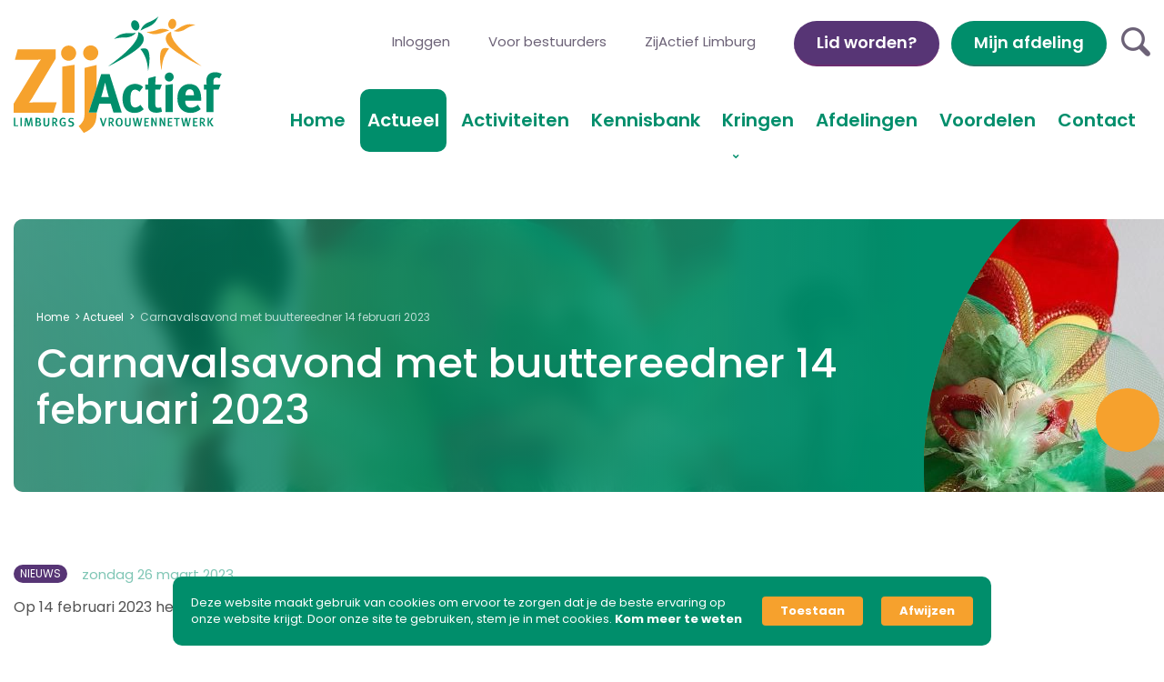

--- FILE ---
content_type: text/html; charset=UTF-8
request_url: https://www.zijactieflimburg.nl/nieuws/carnavalsavond/
body_size: 16048
content:
<!doctype html>
<html lang="nl-NL">
	<head>
<!-- Google tag (gtag.js) -->
<script async src="https://www.googletagmanager.com/gtag/js?id=G-7WKC07D0T5"></script>
<script>
  window.dataLayer = window.dataLayer || [];
  function gtag(){dataLayer.push(arguments);}
  gtag('js', new Date());

  gtag('config', 'G-7WKC07D0T5');
</script>
		<meta charset="utf-8">
<script type="text/javascript">
/* <![CDATA[ */
var gform;gform||(document.addEventListener("gform_main_scripts_loaded",function(){gform.scriptsLoaded=!0}),document.addEventListener("gform/theme/scripts_loaded",function(){gform.themeScriptsLoaded=!0}),window.addEventListener("DOMContentLoaded",function(){gform.domLoaded=!0}),gform={domLoaded:!1,scriptsLoaded:!1,themeScriptsLoaded:!1,isFormEditor:()=>"function"==typeof InitializeEditor,callIfLoaded:function(o){return!(!gform.domLoaded||!gform.scriptsLoaded||!gform.themeScriptsLoaded&&!gform.isFormEditor()||(gform.isFormEditor()&&console.warn("The use of gform.initializeOnLoaded() is deprecated in the form editor context and will be removed in Gravity Forms 3.1."),o(),0))},initializeOnLoaded:function(o){gform.callIfLoaded(o)||(document.addEventListener("gform_main_scripts_loaded",()=>{gform.scriptsLoaded=!0,gform.callIfLoaded(o)}),document.addEventListener("gform/theme/scripts_loaded",()=>{gform.themeScriptsLoaded=!0,gform.callIfLoaded(o)}),window.addEventListener("DOMContentLoaded",()=>{gform.domLoaded=!0,gform.callIfLoaded(o)}))},hooks:{action:{},filter:{}},addAction:function(o,r,e,t){gform.addHook("action",o,r,e,t)},addFilter:function(o,r,e,t){gform.addHook("filter",o,r,e,t)},doAction:function(o){gform.doHook("action",o,arguments)},applyFilters:function(o){return gform.doHook("filter",o,arguments)},removeAction:function(o,r){gform.removeHook("action",o,r)},removeFilter:function(o,r,e){gform.removeHook("filter",o,r,e)},addHook:function(o,r,e,t,n){null==gform.hooks[o][r]&&(gform.hooks[o][r]=[]);var d=gform.hooks[o][r];null==n&&(n=r+"_"+d.length),gform.hooks[o][r].push({tag:n,callable:e,priority:t=null==t?10:t})},doHook:function(r,o,e){var t;if(e=Array.prototype.slice.call(e,1),null!=gform.hooks[r][o]&&((o=gform.hooks[r][o]).sort(function(o,r){return o.priority-r.priority}),o.forEach(function(o){"function"!=typeof(t=o.callable)&&(t=window[t]),"action"==r?t.apply(null,e):e[0]=t.apply(null,e)})),"filter"==r)return e[0]},removeHook:function(o,r,t,n){var e;null!=gform.hooks[o][r]&&(e=(e=gform.hooks[o][r]).filter(function(o,r,e){return!!(null!=n&&n!=o.tag||null!=t&&t!=o.priority)}),gform.hooks[o][r]=e)}});
/* ]]> */
</script>


		<meta name='robots' content='index, follow, max-image-preview:large, max-snippet:-1, max-video-preview:-1' />
	<style>img:is([sizes="auto" i], [sizes^="auto," i]) { contain-intrinsic-size: 3000px 1500px }</style>
	
	<!-- This site is optimized with the Yoast SEO plugin v25.6 - https://yoast.com/wordpress/plugins/seo/ -->
	<title>Carnavalsavond met buuttereedner 14 februari 2023 - ZijActief Limburg</title>
	<link rel="canonical" href="https://www.zijactieflimburg.nl/nieuws/carnavalsavond/" />
	<meta property="og:locale" content="nl_NL" />
	<meta property="og:type" content="article" />
	<meta property="og:title" content="Carnavalsavond met buuttereedner 14 februari 2023 - ZijActief Limburg" />
	<meta property="og:description" content="Op 14 februari 2023 hebben we voor eerst in lange tijd weer een carnavalsavond georganiseerd. Alle leden hadden de moeite..." />
	<meta property="og:url" content="https://www.zijactieflimburg.nl/nieuws/carnavalsavond/" />
	<meta property="og:site_name" content="ZijActief Limburg" />
	<meta property="article:published_time" content="2023-03-26T10:59:39+00:00" />
	<meta property="article:modified_time" content="2023-07-20T12:53:58+00:00" />
	<meta property="og:image" content="https://www.zijactieflimburg.nl/wp-content/uploads/carnaval-hoed-scaled.jpg" />
	<meta property="og:image:width" content="2525" />
	<meta property="og:image:height" content="2560" />
	<meta property="og:image:type" content="image/jpeg" />
	<meta name="author" content="Herten" />
	<meta name="twitter:card" content="summary_large_image" />
	<meta name="twitter:label1" content="Geschreven door" />
	<meta name="twitter:data1" content="Herten" />
	<meta name="twitter:label2" content="Geschatte leestijd" />
	<meta name="twitter:data2" content="1 minuut" />
	<script type="application/ld+json" class="yoast-schema-graph">{"@context":"https://schema.org","@graph":[{"@type":"WebPage","@id":"https://www.zijactieflimburg.nl/nieuws/carnavalsavond/","url":"https://www.zijactieflimburg.nl/nieuws/carnavalsavond/","name":"Carnavalsavond met buuttereedner 14 februari 2023 - ZijActief Limburg","isPartOf":{"@id":"https://zijactieflimburg.nl/#website"},"primaryImageOfPage":{"@id":"https://www.zijactieflimburg.nl/nieuws/carnavalsavond/#primaryimage"},"image":{"@id":"https://www.zijactieflimburg.nl/nieuws/carnavalsavond/#primaryimage"},"thumbnailUrl":"https://www.zijactieflimburg.nl/wp-content/uploads/carnaval-hoed-scaled.jpg","datePublished":"2023-03-26T10:59:39+00:00","dateModified":"2023-07-20T12:53:58+00:00","author":{"@id":"https://zijactieflimburg.nl/#/schema/person/07fb9eb1402d1ca959361358931ea3b3"},"breadcrumb":{"@id":"https://www.zijactieflimburg.nl/nieuws/carnavalsavond/#breadcrumb"},"inLanguage":"nl-NL","potentialAction":[{"@type":"ReadAction","target":["https://www.zijactieflimburg.nl/nieuws/carnavalsavond/"]}]},{"@type":"ImageObject","inLanguage":"nl-NL","@id":"https://www.zijactieflimburg.nl/nieuws/carnavalsavond/#primaryimage","url":"https://www.zijactieflimburg.nl/wp-content/uploads/carnaval-hoed-scaled.jpg","contentUrl":"https://www.zijactieflimburg.nl/wp-content/uploads/carnaval-hoed-scaled.jpg","width":2525,"height":2560},{"@type":"BreadcrumbList","@id":"https://www.zijactieflimburg.nl/nieuws/carnavalsavond/#breadcrumb","itemListElement":[{"@type":"ListItem","position":1,"name":"Home","item":"https://www.zijactieflimburg.nl/"},{"@type":"ListItem","position":2,"name":"Actueel","item":"https://www.zijactieflimburg.nl/actueel/"},{"@type":"ListItem","position":3,"name":"Carnavalsavond met buuttereedner 14 februari 2023"}]},{"@type":"WebSite","@id":"https://zijactieflimburg.nl/#website","url":"https://zijactieflimburg.nl/","name":"ZijActief Limburg","description":"Limburgs Vrouwennetwerk","potentialAction":[{"@type":"SearchAction","target":{"@type":"EntryPoint","urlTemplate":"https://zijactieflimburg.nl/search/{search_term_string}"},"query-input":{"@type":"PropertyValueSpecification","valueRequired":true,"valueName":"search_term_string"}}],"inLanguage":"nl-NL"},{"@type":"Person","@id":"https://zijactieflimburg.nl/#/schema/person/07fb9eb1402d1ca959361358931ea3b3","name":"Herten","url":"https://www.zijactieflimburg.nl/author/herten/"}]}</script>
	<!-- / Yoast SEO plugin. -->



<link rel='stylesheet' id='gform_basic-css' href='//www.zijactieflimburg.nl/wp-content/plugins/gravityforms/assets/css/dist/basic.min.css' type='text/css' media='all' />
<link rel='stylesheet' id='gform_theme_components-css' href='//www.zijactieflimburg.nl/wp-content/plugins/gravityforms/assets/css/dist/theme-components.min.css' type='text/css' media='all' />
<link rel='stylesheet' id='gform_theme-css' href='//www.zijactieflimburg.nl/wp-content/plugins/gravityforms/assets/css/dist/theme.min.css' type='text/css' media='all' />
<link rel='stylesheet' id='gravityformsmollie_gravity_theme-css' href='//www.zijactieflimburg.nl/wp-content/plugins/gravityformsmollie/assets/css/dist/theme.min.css' type='text/css' media='all' />
<link rel='stylesheet' id='altcha-widget-styles-css' href='//www.zijactieflimburg.nl/wp-content/plugins/altcha-wordpress-next-2.0.11/public/altcha.css' type='text/css' media='all' />
<link rel='stylesheet' id='ppress-frontend-css' href='//www.zijactieflimburg.nl/wp-content/plugins/wp-user-avatar/assets/css/frontend.min.css' type='text/css' media='all' />
<link rel='stylesheet' id='ppress-flatpickr-css' href='//www.zijactieflimburg.nl/wp-content/plugins/wp-user-avatar/assets/flatpickr/flatpickr.min.css' type='text/css' media='all' />
<link rel='stylesheet' id='ppress-select2-css' href='//www.zijactieflimburg.nl/wp-content/plugins/wp-user-avatar/assets/select2/select2.min.css' type='text/css' media='all' />
<link rel='stylesheet' id='app-css' href='//www.zijactieflimburg.nl/wp-content/themes/zijactieflimburg/dist/styles/app.0c5e8.css' type='text/css' media='all' />
<style id='rocket-lazyload-inline-css' type='text/css'>
.rll-youtube-player{position:relative;padding-bottom:56.23%;height:0;overflow:hidden;max-width:100%;}.rll-youtube-player:focus-within{outline: 2px solid currentColor;outline-offset: 5px;}.rll-youtube-player iframe{position:absolute;top:0;left:0;width:100%;height:100%;z-index:100;background:0 0}.rll-youtube-player img{bottom:0;display:block;left:0;margin:auto;max-width:100%;width:100%;position:absolute;right:0;top:0;border:none;height:auto;-webkit-transition:.4s all;-moz-transition:.4s all;transition:.4s all}.rll-youtube-player img:hover{-webkit-filter:brightness(75%)}.rll-youtube-player .play{height:100%;width:100%;left:0;top:0;position:absolute;background:url(https://www.zijactieflimburg.nl/wp-content/plugins/wp-rocket/assets/img/youtube.png) no-repeat center;background-color: transparent !important;cursor:pointer;border:none;}
</style>
<script type="text/javascript" src="//www.zijactieflimburg.nl/wp/wp-includes/js/dist/dom-ready.min.js" id="wp-dom-ready-js"></script>
<script type="text/javascript" src="//www.zijactieflimburg.nl/wp/wp-includes/js/dist/hooks.min.js" id="wp-hooks-js"></script>
<script type="text/javascript" src="//www.zijactieflimburg.nl/wp/wp-includes/js/dist/i18n.min.js" id="wp-i18n-js"></script>
<script type="text/javascript" id="wp-i18n-js-after">
/* <![CDATA[ */
wp.i18n.setLocaleData( { "text direction\u0004ltr": [ "ltr" ] } );
/* ]]> */
</script>
<script type="text/javascript" id="wp-a11y-js-translations">
/* <![CDATA[ */
( function( domain, translations ) {
	var localeData = translations.locale_data[ domain ] || translations.locale_data.messages;
	localeData[""].domain = domain;
	wp.i18n.setLocaleData( localeData, domain );
} )( "default", {"translation-revision-date":"2025-04-14 06:11:02+0000","generator":"GlotPress\/4.0.1","domain":"messages","locale_data":{"messages":{"":{"domain":"messages","plural-forms":"nplurals=2; plural=n != 1;","lang":"nl"},"Notifications":["Meldingen"]}},"comment":{"reference":"wp-includes\/js\/dist\/a11y.js"}} );
/* ]]> */
</script>
<script type="text/javascript" src="//www.zijactieflimburg.nl/wp/wp-includes/js/dist/a11y.min.js" id="wp-a11y-js"></script>
<script type="text/javascript" src="//www.zijactieflimburg.nl/wp/wp-includes/js/jquery/jquery.min.js" id="jquery-core-js"></script>
<script type="text/javascript" src="//www.zijactieflimburg.nl/wp/wp-includes/js/jquery/jquery-migrate.min.js" id="jquery-migrate-js"></script>
<script type="text/javascript" defer='defer' src="//www.zijactieflimburg.nl/wp-content/plugins/gravityforms/js/jquery.json.min.js" id="gform_json-js"></script>
<script type="text/javascript" id="gform_gravityforms-js-extra">
/* <![CDATA[ */
var gf_global = {"gf_currency_config":{"name":"Euro","symbol_left":"","symbol_right":"&#8364;","symbol_padding":" ","thousand_separator":".","decimal_separator":",","decimals":2,"code":"EUR"},"base_url":"https:\/\/www.zijactieflimburg.nl\/wp-content\/plugins\/gravityforms","number_formats":[],"spinnerUrl":"https:\/\/www.zijactieflimburg.nl\/wp-content\/plugins\/gravityforms\/images\/spinner.svg","version_hash":"18fff6b81f79415160908b6563f1906d","strings":{"newRowAdded":"Nieuwe rij toegevoegd.","rowRemoved":"Rij verwijderd","formSaved":"Het formulier is opgeslagen. De inhoud bevat de link om terug te keren en het formulier in te vullen."}};
var gform_i18n = {"datepicker":{"days":{"monday":"Ma","tuesday":"Di","wednesday":"Wo","thursday":"Do","friday":"Vr","saturday":"Za","sunday":"Zo"},"months":{"january":"Januari","february":"Februari","march":"Maart","april":"April","may":"Mei","june":"Juni","july":"Juli","august":"Augustus","september":"September","october":"Oktober","november":"November","december":"December"},"firstDay":1,"iconText":"Selecteer een datum"}};
var gf_legacy_multi = {"4":""};
var gform_gravityforms = {"strings":{"invalid_file_extension":"Dit bestandstype is niet toegestaan. Moet \u00e9\u00e9n van de volgende zijn:","delete_file":"Dit bestand verwijderen","in_progress":"in behandeling","file_exceeds_limit":"Bestand overschrijdt limiet bestandsgrootte","illegal_extension":"Dit type bestand is niet toegestaan.","max_reached":"Maximale aantal bestanden bereikt","unknown_error":"Er was een probleem bij het opslaan van het bestand op de server","currently_uploading":"Wacht tot het uploaden is voltooid","cancel":"Annuleren","cancel_upload":"Deze upload annuleren","cancelled":"Geannuleerd","error":"Fout","message":"Bericht"},"vars":{"images_url":"https:\/\/www.zijactieflimburg.nl\/wp-content\/plugins\/gravityforms\/images"}};
/* ]]> */
</script>
<script type="text/javascript" defer='defer' src="//www.zijactieflimburg.nl/wp-content/plugins/gravityforms/js/gravityforms.min.js" id="gform_gravityforms-js"></script>
<script type="text/javascript" defer='defer' src="//www.zijactieflimburg.nl/wp-content/plugins/gravityforms/assets/js/dist/utils.min.js" id="gform_gravityforms_utils-js"></script>
<script type="text/javascript" defer='defer' src="//www.zijactieflimburg.nl/wp-content/plugins/gravityforms/js/conditional_logic.min.js" id="gform_conditional_logic-js"></script>
<script type="text/javascript" defer='defer' src="//www.zijactieflimburg.nl/wp-content/plugins/gravityforms/includes/addon/js/gaddon_frontend.min.js" id="gaddon_frontend-js"></script>
<script type="text/javascript" id="gform_mollie_components-js-extra">
/* <![CDATA[ */
var gform_mollie_components_strings = {"locale":"nl_NL","errorprefix":"Je creditcardbetaling kan nu niet worden verwerkt"};
/* ]]> */
</script>
<script type="text/javascript" defer='defer' src="//www.zijactieflimburg.nl/wp-content/plugins/gravityformsmollie/js/frontend.min.js" id="gform_mollie_components-js"></script>
<script type="text/javascript" src="//www.zijactieflimburg.nl/wp-content/plugins/wp-user-avatar/assets/flatpickr/flatpickr.min.js" id="ppress-flatpickr-js"></script>
<script type="text/javascript" src="//www.zijactieflimburg.nl/wp-content/plugins/wp-user-avatar/assets/select2/select2.min.js" id="ppress-select2-js"></script>
        <style>
            .disabled_choice label {
                color: #aaa;
                cursor: not-allowed;
            }
            .disabled_choice input {
                cursor: not-allowed;
            }
        </style>
        <script>
            document.addEventListener("DOMContentLoaded", function() {
                document.querySelectorAll('.gchoice input[type="radio"]').forEach(function(input) {
                    if (input.hasAttribute('disabled')) {
                        input.closest('.gchoice').classList.add('disabled_choice');
                    }
                });
            });
        </script>
        <link rel="icon" href="//www.zijactieflimburg.nl/wp-content/uploads/favicon_zijactief-150x150.png" sizes="32x32" />
<link rel="icon" href="//www.zijactieflimburg.nl/wp-content/uploads/favicon_zijactief.png" sizes="192x192" />
<link rel="apple-touch-icon" href="//www.zijactieflimburg.nl/wp-content/uploads/favicon_zijactief.png" />
<meta name="msapplication-TileImage" content="https://www.zijactieflimburg.nl/wp-content/uploads/favicon_zijactief.png" />
		<style type="text/css" id="wp-custom-css">
			.header__menu-link {
    display: inline-block;
    font-size: 1.25rem;
    font-weight: 600;
    border-radius: 10px;
    padding-top: 15px;
    padding-right: 8px !important;
    padding-bottom: 15px;
    padding-left: 8px !important;
}

@media (max-width:640px){
.search-form {
    position: absolute;
    top: 9.5vh !important;
    right: 19.5vw !important;
    margin-top: 0px;
    margin-left: 0px;
	}
	.header__toggle {
    position: absolute;
    top: 85px !important;
    right: 20px !important;
    z-index: 10;
    display: none;
    width: 30px;
    height: 30px;
    cursor: pointer;
}
}
@media (max-width:380px){
.search-form {
    position: absolute;
    top: 55% !important;
    right: 19% !important;
    margin-top: 0px;
    margin-left: 0px;
}
.header__toggle {
    position: absolute;
    top: 57% !important;
    right: 6% !important;
    z-index: 10;
    display: none;
    width: 30px;
    height: 30px;
    cursor: pointer;
}
}


.post-type-archive-knowledge .pagination {
    position: relative;
    z-index: 2;
    width: 100%;
    margin-bottom: 0px;
}

.gfield_radio label{
    MARGIN-top: -17px;
	
}
.gfield_radio .gfield_choice-input{
	width: auto !important;
	height: auto !important;
}
.gfield_radio input{
	width:auto!important;
	height:auto!important;
}
.gfield_description{
	padding-left: 0px !important;
	padding-top:0px !important;
}
.gform_wrapper.gravity-theme .ginput_container_time {
    flex-basis: min-content;
    max-width: 110px !important;
    min-width: 110px!important;
}
.gform_wrapper.gravity-theme .ginput_complex .ginput_container_date input {
    min-width: 150px !important;
    width: 100%;
}

.filter-knowledge__select{
	display: none;
}		</style>
		<noscript><style id="rocket-lazyload-nojs-css">.rll-youtube-player, [data-lazy-src]{display:none !important;}</style></noscript>

		<meta name="viewport" content="width=device-width, initial-scale=1, shrink-to-fit=no"/>

	<meta name="generator" content="WP Rocket 3.20.3" data-wpr-features="wpr_lazyload_images wpr_lazyload_iframes wpr_cache_webp wpr_preload_links wpr_desktop" /></head>

	<body class="wp-singular post-template-default single single-post postid-25031 single-format-standard wp-theme-zijactieflimburg carnavalsavond">

		<div data-rocket-location-hash="199745f71334cc79400d98c694d21bed" class="wrapper wrapper--page">
		                    <div data-rocket-location-hash="4078c53ac5951eff5961ca0a79b455cf" id="mijnAfdeling" class="button hide-for-medium mijnAfdeling" target="_blank">
                        Mijn afdeling
			</div>
			<header data-rocket-location-hash="e8240284ba3136f252c439aa6f8f0360" data-component="header" class="header">
    <div data-rocket-location-hash="07278faca4d7f00cee4fb403e70d7854" class="grid-container">
        <div class="grid-x grid-margin-x">
            <div class="cell small-8 medium-3 large-3">
                <a href="//www.zijactieflimburg.nl" class="header__logo">
                                            <picture>
					<source data-lazy-srcset="https://www.zijactieflimburg.nl/wp-content/uploads/logo_zijactief-limburg.svg" type="image/webp" />
					<img width="229" height="" src="data:image/svg+xml,%3Csvg%20xmlns='http://www.w3.org/2000/svg'%20viewBox='0%200%20229%200'%3E%3C/svg%3E" alt="" data-lazy-srcset="https://www.zijactieflimburg.nl/wp-content/uploads/logo_zijactief-limburg.svg" data-lazy-src="//www.zijactieflimburg.nl/wp-content/uploads/logo_zijactief-limburg.svg" /><noscript><img width="229" height="" src="//www.zijactieflimburg.nl/wp-content/uploads/logo_zijactief-limburg.svg" alt="" srcset="https://www.zijactieflimburg.nl/wp-content/uploads/logo_zijactief-limburg.svg" /></noscript>
				</picture>
                                    </a>
            </div>

            <div class="cell small-4 medium-9 large-9 align-middle header__mm-block">
                <div class="header__top-menu flex-container align-right align-middle">
                    <ul class="header__top-list flex-container">
                                                    <li class="header__top-menu-item menu-inloggen">
                                <a class="header__top-menu-link" href="//www.zijactieflimburg.nl/inloggen/">Inloggen</a>
                            </li>
                                                    <li class="header__top-menu-item menu-voor-bestuurders">
                                <a class="header__top-menu-link" href="//www.zijactieflimburg.nl/voor-bestuurders/nieuw/">Voor bestuurders</a>
                            </li>
                                                    <li class="header__top-menu-item menu-zijactief-limburg">
                                <a class="header__top-menu-link" href="//www.zijactieflimburg.nl/zijactief-limburg/">ZijActief Limburg</a>
                            </li>
                                            </ul>

                                            <a href="https://zijactieflimburg.nl/lid-worden/" class="button secondary" target="">
                            Lid worden?
                        </a>
                                        <div id="mijnAfdeling" style="margin-left: 1vw;" class="mijnAfdeling button show-for-medium" target="_blank">
                        Mijn afdeling
                    </div>

                    <div data-component="search-form" class="search-form">

    <a class="search-form__toggle js-search-toggle">
        <i class="icon-search"></i>
    </a>

    <div class="search-form__search">
        <form role="search" method="get" id="searchform" action="https://www.zijactieflimburg.nl">
            <input type="text" value="" name="s" placeholder="Zoeken" id="s"/>
            <button type="submit" id="searchsubmit">
                <i class="icon-search"></i>
            </button>
        </form>
    </div>
</div>
                </div>

                <div class="flex-container align-middle align-right">
                    <nav id="nav" class="header__menu">
                        <ul class="header__menu-list flex-container align-right">
                                                            <li class="header__menu-item menu-home">
                                    <a class="header__menu-link" href="//www.zijactieflimburg.nl/">
                                        Home
                                    </a>
                                                                    </li>
                                                            <li class="header__menu-item is-hide menu-projecten">
                                    <a class="header__menu-link" href="//www.zijactieflimburg.nl/projecten/">
                                        Projecten
                                    </a>
                                                                    </li>
                                                            <li class="header__menu-item is-hide menu-inloggen">
                                    <a class="header__menu-link" href="//www.zijactieflimburg.nl/inloggen/">
                                        Inloggen
                                    </a>
                                                                    </li>
                                                            <li class="header__menu-item is-hide menu-zijactief-limburg">
                                    <a class="header__menu-link" href="//www.zijactieflimburg.nl/zijactief-limburg/">
                                        ZijActief Limburg
                                    </a>
                                                                    </li>
                                                            <li class="header__menu-item is-active menu-actueel">
                                    <a class="header__menu-link" href="//www.zijactieflimburg.nl/actueel/">
                                        Actueel
                                    </a>
                                                                    </li>
                                                            <li class="header__menu-item menu-activiteiten">
                                    <a class="header__menu-link" href="//www.zijactieflimburg.nl/activiteiten/">
                                        Activiteiten
                                    </a>
                                                                    </li>
                                                            <li class="header__menu-item menu-kennisbank">
                                    <a class="header__menu-link" href="//www.zijactieflimburg.nl/kennisbank/">
                                        Kennisbank
                                    </a>
                                                                    </li>
                                                            <li class="header__menu-item menu-kringen menu-item-has-children">
                                    <a class="header__menu-link header__down-arrow" href="//www.zijactieflimburg.nl/kringen/">
                                        Kringen
                                    </a>
                                                                            <ul class="header__menu-subitems">
                                                                                            <li class="header__menu-subitem menu-kring-heuvelland">
                                                    <a class="header__menu-sublink" href="//www.zijactieflimburg.nl/kringen/heuvelland/">
                                                        Kring Heuvelland
                                                    </a>
                                                </li>
                                                                                            <li class="header__menu-subitem menu-kring-noord">
                                                    <a class="header__menu-sublink" href="//www.zijactieflimburg.nl/kringen/noord/">
                                                        Kring Noord
                                                    </a>
                                                </li>
                                                                                            <li class="header__menu-subitem menu-kring-weert">
                                                    <a class="header__menu-sublink" href="//www.zijactieflimburg.nl/kringen/weert/">
                                                        Kring Weert
                                                    </a>
                                                </li>
                                                                                            <li class="header__menu-subitem menu-kring-zuiderpoort">
                                                    <a class="header__menu-sublink" href="//www.zijactieflimburg.nl/kringen/zuiderpoort/">
                                                        Kring Zuiderpoort
                                                    </a>
                                                </li>
                                                                                            <li class="header__menu-subitem menu-kring-zuidoost">
                                                    <a class="header__menu-sublink" href="//www.zijactieflimburg.nl/kringen/zuidoost/">
                                                        Kring Zuidoost
                                                    </a>
                                                </li>
                                                                                    </ul>
                                                                    </li>
                                                            <li class="header__menu-item header__mega-menu menu-afdelingen">
                                    <a class="header__menu-link" href="//www.zijactieflimburg.nl/afdelingen/">
                                        Afdelingen
                                    </a>
                                                                    </li>
                                                            <li class="header__menu-item menu-voordelen">
                                    <a class="header__menu-link" href="//www.zijactieflimburg.nl/voordelen/">
                                        Voordelen
                                    </a>
                                                                    </li>
                                                            <li class="header__menu-item menu-contact">
                                    <a class="header__menu-link" href="//www.zijactieflimburg.nl/contact/">
                                        Contact
                                    </a>
                                                                    </li>
                                                    </ul>
                    </nav>

                </div>
            </div>
        </div>

        <a href="#nav" class="header__toggle">
            <span>Menu</span>
        </a>
    </div>
</header>

			
            <div 
                class="elfsight-widget-cookie-consent elfsight-widget" 
                data-elfsight-cookie-consent-options="%7B%22complianceType%22%3A%22ask%22%2C%22lang%22%3A%22nl%22%2C%22message%22%3A%22Deze%20website%20maakt%20gebruik%20van%20cookies%20om%20ervoor%20te%20zorgen%20dat%20je%20de%20beste%20ervaring%20op%20onze%20website%20krijgt.%20Door%20onze%20site%20te%20gebruiken%2C%20stem%20je%20in%20met%20cookies.%22%2C%22policyType%22%3A%22link%22%2C%22policyUrl%22%3A%22https%3A%5C%2F%5C%2Fwww.zijactieflimburg.nl%5C%2Fprivacybeleid-zijactief-limburg%5C%2F%22%2C%22policyLinkText%22%3A%22Kom%20meer%20te%20weten%22%2C%22showConfirmationButton%22%3Atrue%2C%22confirmationButtonText%22%3A%22Aanvaarden%22%2C%22allowButtonText%22%3A%22Toestaan%22%2C%22declineButtonText%22%3A%22Afwijzen%22%2C%22showCookieIcon%22%3Afalse%2C%22cookieIconType%22%3A%22default%22%2C%22cookieIconCustom%22%3Anull%2C%22layout%22%3A%22centerFloatingBox%22%2C%22backgroundColor%22%3A%22rgb%280%2C%20142%2C%20107%29%22%2C%22textColor%22%3A%22rgb%28255%2C%20255%2C%20255%29%22%2C%22linkColor%22%3A%22rgb%28255%2C%20255%2C%20255%29%22%2C%22confirmationButtonColor%22%3A%22rgb%28255%2C%20255%2C%20255%29%22%2C%22allowButtonColor%22%3A%22rgb%28246%2C%20161%2C%2045%29%22%2C%22declineButtonColor%22%3A%22rgb%28246%2C%20161%2C%2045%29%22%2C%22textFontSize%22%3A13%2C%22widgetId%22%3A%221%22%7D" 
                data-elfsight-cookie-consent-version="1.1.1"
                data-elfsight-widget-id="elfsight-cookie-consent-1">
            </div>
            

			<main data-rocket-location-hash="784b65723456c6a243ea40156ad7c4ed" role="main">
				    

    
    <div data-rocket-location-hash="18e59930ada987383a0fae6df3bcf214" data-component="page-banner" class="page-banner">
        <div data-rocket-location-hash="cd718fb31d15a5be7cb084c9440b72d4" class="grid-container">
            <div class="page-banner__block" data-aos="fade-up">
                <div class="page-banner__content">
                        <nav data-component="breadcrumbs" class="breadcrumbs">
        <span><span><a href="//www.zijactieflimburg.nl/">Home</a></span> &gt; <span><a href="//www.zijactieflimburg.nl/actueel/">Actueel</a></span> &gt; <span class="breadcrumb_last" aria-current="page">Carnavalsavond met buuttereedner 14 februari 2023</span></span>
    </nav>

                                            <h1>Carnavalsavond met buuttereedner 14 februari 2023</h1>
                                    </div>

                <div class="page-banner__image">
                    <picture>
					<source data-lazy-srcset="https://www.zijactieflimburg.nl/wp-content/uploads/carnaval-hoed-scaled-1035x540-c-default.webp" type="image/webp" />
					<img width="1035" height="540" src="data:image/svg+xml,%3Csvg%20xmlns='http://www.w3.org/2000/svg'%20viewBox='0%200%201035%20540'%3E%3C/svg%3E" alt="" data-lazy-srcset="https://www.zijactieflimburg.nl/wp-content/uploads/carnaval-hoed-scaled-1035x540-c-default.webp 1x" data-lazy-src="//www.zijactieflimburg.nl/wp-content/uploads/carnaval-hoed-scaled-1035x540-c-default.webp" /><noscript><img width="1035" height="540" src="//www.zijactieflimburg.nl/wp-content/uploads/carnaval-hoed-scaled-1035x540-c-default.webp" alt="" srcset="https://www.zijactieflimburg.nl/wp-content/uploads/carnaval-hoed-scaled-1035x540-c-default.webp 1x" /></noscript>
				</picture>
                </div>

                <div class="page-banner__image2">
                    <picture>
					<source data-lazy-srcset="https://www.zijactieflimburg.nl/wp-content/uploads/carnaval-hoed-scaled-590x300-c-default.webp" type="image/webp" />
					<img width="590" height="300" src="data:image/svg+xml,%3Csvg%20xmlns='http://www.w3.org/2000/svg'%20viewBox='0%200%20590%20300'%3E%3C/svg%3E" alt="" data-lazy-srcset="https://www.zijactieflimburg.nl/wp-content/uploads/carnaval-hoed-scaled-590x300-c-default.webp 1x" data-lazy-src="//www.zijactieflimburg.nl/wp-content/uploads/carnaval-hoed-scaled-590x300-c-default.webp" /><noscript><img width="590" height="300" src="//www.zijactieflimburg.nl/wp-content/uploads/carnaval-hoed-scaled-590x300-c-default.webp" alt="" srcset="https://www.zijactieflimburg.nl/wp-content/uploads/carnaval-hoed-scaled-590x300-c-default.webp 1x" /></noscript>
				</picture>
                </div>
                <div class="page-banner__circle js-parallax-slide"></div>
                            </div>
        </div>
    </div>

<script>
    // get twig value in js
    var afdeling = "carnavalsavond";
    // on click setAfdeling set localstorage to afdeling
    function setAfdeling() {
        localStorage.setItem('afdeling', afdeling);
    }
</script>


            <div data-rocket-location-hash="dc9e4d54cc75e9afa263753b840ba8e5" data-component="intro-detail" class="intro-detail">
    <div data-rocket-location-hash="d7a15b72e2a91282d1ee1213fe8a97ba" class="grid-container">
        <div class="grid-x grid-margin-x">
            <div class="cell small-12">
                <div class="flex-container">
                    <div class="intro-detail__tag">
                                                    Nieuws
                                            </div>

                    <div class="intro-detail__date">
                                                    zondag 26 maart 2023
                                            </div>
                </div>
            </div>
        </div>
    </div>
</div>

        

    <div data-rocket-location-hash="ee66b24899ba06df571b338cd1f966e3" data-component="content" class="content">
        <div class="grid-container">


                            <p>Op 14 februari 2023 hebben we voor eerst in lange tijd weer een carnavalsavond georganiseerd.</p>
<p>Alle leden hadden de moeite genomen zich leuk uit te dossen. De avond werd opgeluisterd door buutnereedner Carolien de Bie.</p>
<p>Zij trad onder andere op als &#8220;vrijwilliger op de Henri Dunant&#8221;.</p>
<p>&nbsp;</p>
<p><img decoding="async" class="alignnone size-medium wp-image-25033" src="data:image/svg+xml,%3Csvg%20xmlns='http://www.w3.org/2000/svg'%20viewBox='0%200%20293%20300'%3E%3C/svg%3E" alt="" width="293" height="300" data-lazy-srcset="https://www.zijactieflimburg.nl/wp-content/uploads/carnaval-1-1-293x300.jpg 293w, https://www.zijactieflimburg.nl/wp-content/uploads/carnaval-1-1-1000x1024.jpg 1000w, https://www.zijactieflimburg.nl/wp-content/uploads/carnaval-1-1-768x787.jpg 768w, https://www.zijactieflimburg.nl/wp-content/uploads/carnaval-1-1-1500x1536.jpg 1500w, https://www.zijactieflimburg.nl/wp-content/uploads/carnaval-1-1-2000x2048.jpg 2000w" data-lazy-sizes="(max-width: 293px) 100vw, 293px" data-lazy-src="//www.zijactieflimburg.nl/wp-content/uploads/carnaval-1-1-293x300.jpg" /><noscript><img decoding="async" class="alignnone size-medium wp-image-25033" src="//www.zijactieflimburg.nl/wp-content/uploads/carnaval-1-1-293x300.jpg" alt="" width="293" height="300" srcset="https://www.zijactieflimburg.nl/wp-content/uploads/carnaval-1-1-293x300.jpg 293w, https://www.zijactieflimburg.nl/wp-content/uploads/carnaval-1-1-1000x1024.jpg 1000w, https://www.zijactieflimburg.nl/wp-content/uploads/carnaval-1-1-768x787.jpg 768w, https://www.zijactieflimburg.nl/wp-content/uploads/carnaval-1-1-1500x1536.jpg 1500w, https://www.zijactieflimburg.nl/wp-content/uploads/carnaval-1-1-2000x2048.jpg 2000w" sizes="(max-width: 293px) 100vw, 293px" /></noscript><img decoding="async" class="alignnone wp-image-25034" src="data:image/svg+xml,%3Csvg%20xmlns='http://www.w3.org/2000/svg'%20viewBox='0%200%20258%20209'%3E%3C/svg%3E" alt="" width="258" height="209" data-lazy-srcset="https://www.zijactieflimburg.nl/wp-content/uploads/carnaval-4-300x243.jpg 300w, https://www.zijactieflimburg.nl/wp-content/uploads/carnaval-4-1024x828.jpg 1024w, https://www.zijactieflimburg.nl/wp-content/uploads/carnaval-4-768x621.jpg 768w, https://www.zijactieflimburg.nl/wp-content/uploads/carnaval-4-1536x1242.jpg 1536w, https://www.zijactieflimburg.nl/wp-content/uploads/carnaval-4-2048x1656.jpg 2048w" data-lazy-sizes="(max-width: 258px) 100vw, 258px" data-lazy-src="//www.zijactieflimburg.nl/wp-content/uploads/carnaval-4-300x243.jpg" /><noscript><img decoding="async" class="alignnone wp-image-25034" src="//www.zijactieflimburg.nl/wp-content/uploads/carnaval-4-300x243.jpg" alt="" width="258" height="209" srcset="https://www.zijactieflimburg.nl/wp-content/uploads/carnaval-4-300x243.jpg 300w, https://www.zijactieflimburg.nl/wp-content/uploads/carnaval-4-1024x828.jpg 1024w, https://www.zijactieflimburg.nl/wp-content/uploads/carnaval-4-768x621.jpg 768w, https://www.zijactieflimburg.nl/wp-content/uploads/carnaval-4-1536x1242.jpg 1536w, https://www.zijactieflimburg.nl/wp-content/uploads/carnaval-4-2048x1656.jpg 2048w" sizes="(max-width: 258px) 100vw, 258px" /></noscript><img decoding="async" class="alignnone size-medium wp-image-25039" src="data:image/svg+xml,%3Csvg%20xmlns='http://www.w3.org/2000/svg'%20viewBox='0%200%20265%20300'%3E%3C/svg%3E" alt="" width="265" height="300" data-lazy-srcset="https://www.zijactieflimburg.nl/wp-content/uploads/carnaval-2-2-265x300.jpg 265w, https://www.zijactieflimburg.nl/wp-content/uploads/carnaval-2-2-905x1024.jpg 905w, https://www.zijactieflimburg.nl/wp-content/uploads/carnaval-2-2-768x869.jpg 768w, https://www.zijactieflimburg.nl/wp-content/uploads/carnaval-2-2-1358x1536.jpg 1358w, https://www.zijactieflimburg.nl/wp-content/uploads/carnaval-2-2-1810x2048.jpg 1810w" data-lazy-sizes="(max-width: 265px) 100vw, 265px" data-lazy-src="//www.zijactieflimburg.nl/wp-content/uploads/carnaval-2-2-265x300.jpg" /><noscript><img decoding="async" class="alignnone size-medium wp-image-25039" src="//www.zijactieflimburg.nl/wp-content/uploads/carnaval-2-2-265x300.jpg" alt="" width="265" height="300" srcset="https://www.zijactieflimburg.nl/wp-content/uploads/carnaval-2-2-265x300.jpg 265w, https://www.zijactieflimburg.nl/wp-content/uploads/carnaval-2-2-905x1024.jpg 905w, https://www.zijactieflimburg.nl/wp-content/uploads/carnaval-2-2-768x869.jpg 768w, https://www.zijactieflimburg.nl/wp-content/uploads/carnaval-2-2-1358x1536.jpg 1358w, https://www.zijactieflimburg.nl/wp-content/uploads/carnaval-2-2-1810x2048.jpg 1810w" sizes="(max-width: 265px) 100vw, 265px" /></noscript></p>

                    </div>
    </div>

        
    
    <div class="grid-container">
        <div class="grid-x grid-margin-x">
            <div class="cell small-12">
                <div class="back-btn">
                                            <a href="//www.zijactieflimburg.nl/actueel/" class="button secondary">
                            Terug naar nieuws
                        </a>
                    
                </div>
            </div>
        </div>
    </div>

            

    <div data-rocket-location-hash="261f429f4829dc2327a926d38a41ff90" data-component="news-block" class="news-block  news-block--inner ">
        <div class="grid-container">
            <div class="news-block__bg" data-aos="fade-up">
                                    <h5>Misschien ook interessant voor jou</h5>
                
                                    <h2>Meer berichten</h2>
                
                <div class="grid-x grid-margin-x">
                                            <div class="cell small-12 medium-12 large-4">
                                                            <div class="news-block__items-news">
                                    <a href="//www.zijactieflimburg.nl/nieuws/sinterklaas-26-nov-2024/" data-component="card-section" class="card-section">
            <div class="card-section__image">
            <div class="card-section__effect">
                <picture>
					<source data-lazy-srcset="https://www.zijactieflimburg.nl/wp-content/uploads/Kerst-2024-11-29-154219-430x325-c-default.webp" type="image/webp" />
					<img width="430" height="325" src="data:image/svg+xml,%3Csvg%20xmlns='http://www.w3.org/2000/svg'%20viewBox='0%200%20430%20325'%3E%3C/svg%3E" alt="" data-lazy-srcset="https://www.zijactieflimburg.nl/wp-content/uploads/Kerst-2024-11-29-154219-430x325-c-default.webp 1x" data-lazy-src="//www.zijactieflimburg.nl/wp-content/uploads/Kerst-2024-11-29-154219-430x325-c-default.webp" /><noscript><img width="430" height="325" src="//www.zijactieflimburg.nl/wp-content/uploads/Kerst-2024-11-29-154219-430x325-c-default.webp" alt="" srcset="https://www.zijactieflimburg.nl/wp-content/uploads/Kerst-2024-11-29-154219-430x325-c-default.webp 1x" /></noscript>
				</picture>
            </div>
            <i class="icon-arrow card-section__icon"></i>
        </div>
    
    <div class="card-section__content">
        <div class="card-section__tag">
            

            Nieuws
        </div>

                    <h3>Sinterklaas 26 nov. 2024</h3>
        
        <div class="card-section__date">
                            zaterdag 7 december 2024
                    </div>
    </div>
</a>
                                </div>
                                                    </div>
                                            <div class="cell small-12 medium-12 large-4">
                                                            <a href="//www.zijactieflimburg.nl/nieuws/barbecue-12-september-2023/" data-component="card-section" class="card-section card-section--title">
            <div class="card-section__image">
            <div class="card-section__effect">
                <picture>
					<source data-lazy-srcset="https://www.zijactieflimburg.nl/wp-content/uploads/pexels-min-an-1482803-2-scaled-430x325-c-default.webp" type="image/webp" />
					<img width="430" height="325" src="data:image/svg+xml,%3Csvg%20xmlns='http://www.w3.org/2000/svg'%20viewBox='0%200%20430%20325'%3E%3C/svg%3E" alt="" data-lazy-srcset="https://www.zijactieflimburg.nl/wp-content/uploads/pexels-min-an-1482803-2-scaled-430x325-c-default.webp 1x" data-lazy-src="//www.zijactieflimburg.nl/wp-content/uploads/pexels-min-an-1482803-2-scaled-430x325-c-default.webp" /><noscript><img width="430" height="325" src="//www.zijactieflimburg.nl/wp-content/uploads/pexels-min-an-1482803-2-scaled-430x325-c-default.webp" alt="" srcset="https://www.zijactieflimburg.nl/wp-content/uploads/pexels-min-an-1482803-2-scaled-430x325-c-default.webp 1x" /></noscript>
				</picture>
            </div>
            <i class="icon-arrow card-section__icon"></i>
        </div>
    
    <div class="card-section__content">
        <div class="card-section__tag">
            

            Nieuws
        </div>

                    <h3>Barbecue 12 september 2023</h3>
        
        <div class="card-section__date">
                            woensdag 27 september 2023
                    </div>
    </div>
</a>
                                                    </div>
                                            <div class="cell small-12 medium-12 large-4">
                                                            <div class="news-block__items-news">
                                    <a href="//www.zijactieflimburg.nl/nieuws/fietstocht-naar-plantage-blankwater/" data-component="card-section" class="card-section">
            <div class="card-section__image">
            <div class="card-section__effect">
                <picture>
					<source data-lazy-srcset="https://www.zijactieflimburg.nl/wp-content/uploads/bosbessen-3-430x325-c-default.webp" type="image/webp" />
					<img width="430" height="325" src="data:image/svg+xml,%3Csvg%20xmlns='http://www.w3.org/2000/svg'%20viewBox='0%200%20430%20325'%3E%3C/svg%3E" alt="" data-lazy-srcset="https://www.zijactieflimburg.nl/wp-content/uploads/bosbessen-3-430x325-c-default.webp 1x" data-lazy-src="//www.zijactieflimburg.nl/wp-content/uploads/bosbessen-3-430x325-c-default.webp" /><noscript><img width="430" height="325" src="//www.zijactieflimburg.nl/wp-content/uploads/bosbessen-3-430x325-c-default.webp" alt="" srcset="https://www.zijactieflimburg.nl/wp-content/uploads/bosbessen-3-430x325-c-default.webp 1x" /></noscript>
				</picture>
            </div>
            <i class="icon-arrow card-section__icon"></i>
        </div>
    
    <div class="card-section__content">
        <div class="card-section__tag">
            

            Nieuws
        </div>

                    <h3>Fietstocht naar Blankwater</h3>
        
        <div class="card-section__date">
                            donderdag 16 mei 2024
                    </div>
    </div>
</a>
                                </div>
                                                    </div>
                                    </div>
            </div>

                    </div>
    </div>

        






    <div data-rocket-location-hash="3584c58f323ae1791c95551b16e41955" data-component="conversion" class="conversion">
        <div class="grid-container">
            <div class="conversion__bg" data-aos="fade-up">
                
                <div class="grid-x grid-margin-x">
                    <div class="cell small-12 medium-12 large-8">
                        <div class="conversion__content" data-aos="fade-right" data-aos-duration="1000">
                                                            <h2>Lid worden?</h2>
                            
                            <p>Lid worden van ZijActief betekent ontmoeting, ontspanning en persoonlijke ontwikkeling. Oftewel: in je eigen omgeving activiteiten ondernemen en bijeenkomsten bijwonen, samen met andere vrouwen.</p>


                                                            <a href="https://zijactieflimburg.nl/lid-worden/" class="button secondary conversion__btn"
                                   target="">
                                    Ik word lid!
                                </a>
                                                    </div>
                    </div>

                                                                        <div class="conversion__image js-rand-image" data-aos="fade-left" data-aos-duration="2000">
                                <picture>
					<source data-lazy-srcset="https://www.zijactieflimburg.nl/wp-content/uploads/zijactief-cta-02.webp" type="image/webp" />
					<img width="" height="" src="data:image/svg+xml,%3Csvg%20xmlns='http://www.w3.org/2000/svg'%20viewBox='0%200%200%200'%3E%3C/svg%3E" alt="" data-lazy-srcset="https://www.zijactieflimburg.nl/wp-content/uploads/zijactief-cta-02.webp 1x" data-lazy-src="//www.zijactieflimburg.nl/wp-content/uploads/zijactief-cta-02.webp" /><noscript><img width="" height="" src="//www.zijactieflimburg.nl/wp-content/uploads/zijactief-cta-02.webp" alt="" srcset="https://www.zijactieflimburg.nl/wp-content/uploads/zijactief-cta-02.webp 1x" /></noscript>
				</picture>
                            </div>
                                                            </div>
            </div>
        </div>
    </div>

			</main>

			<footer data-rocket-location-hash="0de7cb19398657dc88ed205662961b9d" data-component="footer" class="footer">
    <div class="grid-container">
        <div class="grid-x grid-margin-x">
            <div class="cell small-12 medium-12 large-6" data-aos="fade-right">
                <a href="//www.zijactieflimburg.nl" class="footer__logo">
                                            <picture>
					<source data-lazy-srcset="https://www.zijactieflimburg.nl/wp-content/uploads/logo_zijactief-limburg.svg" type="image/webp" />
					<img width="199" height="" src="data:image/svg+xml,%3Csvg%20xmlns='http://www.w3.org/2000/svg'%20viewBox='0%200%20199%200'%3E%3C/svg%3E" alt="" data-lazy-srcset="https://www.zijactieflimburg.nl/wp-content/uploads/logo_zijactief-limburg.svg" data-lazy-src="//www.zijactieflimburg.nl/wp-content/uploads/logo_zijactief-limburg.svg" /><noscript><img width="199" height="" src="//www.zijactieflimburg.nl/wp-content/uploads/logo_zijactief-limburg.svg" alt="" srcset="https://www.zijactieflimburg.nl/wp-content/uploads/logo_zijactief-limburg.svg" /></noscript>
				</picture>
                                    </a>

                                    <div class="footer__address">
                        Postadres
                        <address>Postbus 960<br />
6040 AZ Roermond</address>
                    </div>
                
                                    <ul class="footer__info">
                                                    <li>
                                <a href="tel:0475381781">
                                    (0475) 38 17 81
                                </a>
                            </li>
                        
                                                    <li>
                                <a href="mailto:zijactief@zijactieflimburg.nl">
                                    zijactief@zijactieflimburg.nl
                                </a>
                            </li>
                                            </ul>
                            </div>

            <div class="cell small-12 medium-12 large-6">
                <div class="footer__menu" data-aos="fade-left">
                    
                                            <ul>
                            <div class="footer__title">ZijActief Limburg</div>
                                                            <li class="footer__menu-item menu-activiteiten">
                                    <a class="footer__menu-link" href="//www.zijactieflimburg.nl/activiteiten/">Activiteiten</a>
                                </li>
                                                            <li class="footer__menu-item menu-afdelingen">
                                    <a class="footer__menu-link" href="//www.zijactieflimburg.nl/afdelingen/">Afdelingen</a>
                                </li>
                                                            <li class="footer__menu-item menu-lid-worden">
                                    <a class="footer__menu-link" href="//www.zijactieflimburg.nl/lid-worden/">Lid worden</a>
                                </li>
                                                            <li class="footer__menu-item menu-projecten">
                                    <a class="footer__menu-link" href="//www.zijactieflimburg.nl/projecten/">Projecten</a>
                                </li>
                                                            <li class="footer__menu-item menu-contact">
                                    <a class="footer__menu-link" href="//www.zijactieflimburg.nl/contact/">Contact</a>
                                </li>
                                                    </ul>
                                    </div>
            </div>

        </div>
        <div class="copywrap">
            <div class="grid-x grid-margin-x grid-margin-y align-middle">
                <div class="cell small-12 medium-6 large-9">
                    <div class="footer__copy">
                        &copy;
                        2026
                        ZijActief Limburg. Alle rechten voorbehouden
                    </div>
                </div>
                <div class="cell small-12 medium-6 large-3">
                    <ul class="footer__social">
                                                                                    <li>
                                    <a href="https://www.facebook.com/ZijactiefLimburg" target="_blank">
                                        <img src="data:image/svg+xml,%3Csvg%20xmlns='http://www.w3.org/2000/svg'%20viewBox='0%200%200%200'%3E%3C/svg%3E"
                                             class="svgClass" alt="" data-lazy-src="//www.zijactieflimburg.nl/wp-content/themes/zijactieflimburg/dist/images/Facebook.svg"><noscript><img src="//www.zijactieflimburg.nl/wp-content/themes/zijactieflimburg/dist/images/Facebook.svg"
                                             class="svgClass" alt=""></noscript>
                                    </a>
                                </li>
                                                                                        <li>
                                    <a href="https://www.instagram.com/zijactieflimburg" target="_blank">
                                        <img src="data:image/svg+xml,%3Csvg%20xmlns='http://www.w3.org/2000/svg'%20viewBox='0%200%200%200'%3E%3C/svg%3E"
                                             class="svgClass" alt="" data-lazy-src="//www.zijactieflimburg.nl/wp-content/themes/zijactieflimburg/dist/images/Instagram.svg"><noscript><img src="//www.zijactieflimburg.nl/wp-content/themes/zijactieflimburg/dist/images/Instagram.svg"
                                             class="svgClass" alt=""></noscript>
                                    </a>
                                </li>
                                                                                        <li>
                                    <a href="https://www.linkedin.com/company/zijactief-limburg" target="_blank">
                                        <img src="data:image/svg+xml,%3Csvg%20xmlns='http://www.w3.org/2000/svg'%20viewBox='0%200%200%200'%3E%3C/svg%3E"
                                             class="svgClass" alt="" data-lazy-src="//www.zijactieflimburg.nl/wp-content/themes/zijactieflimburg/dist/images/Linkedin.svg"><noscript><img src="//www.zijactieflimburg.nl/wp-content/themes/zijactieflimburg/dist/images/Linkedin.svg"
                                             class="svgClass" alt=""></noscript>
                                    </a>
                                </li>
                                                                                                    </ul>
                </div>
            </div>
        </div>
    </div>
</footer>

		</div>


		<script type="speculationrules">
{"prefetch":[{"source":"document","where":{"and":[{"href_matches":"\/*"},{"not":{"href_matches":["\/wp\/wp-*.php","\/wp\/wp-admin\/*","\/wp-content\/uploads\/*","\/wp-content\/*","\/wp-content\/plugins\/*","\/wp-content\/themes\/zijactieflimburg\/*","\/*\\?(.+)"]}},{"not":{"selector_matches":"a[rel~=\"nofollow\"]"}},{"not":{"selector_matches":".no-prefetch, .no-prefetch a"}}]},"eagerness":"conservative"}]}
</script>

<style>.grecaptcha-badge { display: none !important; }</style>
<script type="text/javascript" defer='defer' src="//www.zijactieflimburg.nl/wp-content/plugins/gravityforms/js/placeholders.jquery.min.js" id="gform_placeholder-js"></script>
<script type="text/javascript" defer='defer' src="//www.zijactieflimburg.nl/wp-content/plugins/gravityforms/assets/js/dist/vendor-theme.min.js" id="gform_gravityforms_theme_vendors-js"></script>
<script type="text/javascript" id="gform_gravityforms_theme-js-extra">
/* <![CDATA[ */
var gform_theme_config = {"common":{"form":{"honeypot":{"version_hash":"18fff6b81f79415160908b6563f1906d"},"ajax":{"ajaxurl":"https:\/\/www.zijactieflimburg.nl\/wp\/wp-admin\/admin-ajax.php","ajax_submission_nonce":"c8f1526530","i18n":{"step_announcement":"Stap %1$s van %2$s, %3$s","unknown_error":"Er was een onbekende fout bij het verwerken van je aanvraag. Probeer het opnieuw."}}}},"hmr_dev":"","public_path":"https:\/\/www.zijactieflimburg.nl\/wp-content\/plugins\/gravityforms\/assets\/js\/dist\/","config_nonce":"07a9803c93"};
/* ]]> */
</script>
<script type="text/javascript" defer='defer' src="//www.zijactieflimburg.nl/wp-content/plugins/gravityforms/assets/js/dist/scripts-theme.min.js" id="gform_gravityforms_theme-js"></script>
<script type="text/javascript" src="//www.zijactieflimburg.nl/wp-content/plugins/altcha-wordpress-next-2.0.11/public/altcha.min.js" id="altcha-widget-js"></script>
<script type="text/javascript" src="//www.zijactieflimburg.nl/wp-content/plugins/altcha-wordpress-next-2.0.11/public/vendor/interceptor.min.js" id="altcha-interceptor-js"></script>
<script type="text/javascript" id="altcha-interceptor-wp-js-extra">
/* <![CDATA[ */
var pluginData = {"altcha":{"actions":["*","!wordfence_ls_authenticate"],"paths":["*"],"widget":{"challengeurl":"https:\/\/www.zijactieflimburg.nl\/wp-json\/altcha\/v1\/challenge","delay":1000,"hidelogo":false,"hidefooter":false},"invisible":false,"cookiePath":"\/","sitePath":"\/wp","protectLogin":false,"underAttack":0,"underAttackChallengeUrl":"https:\/\/www.zijactieflimburg.nl\/wp-json\/altcha\/v1\/challenge"}};
/* ]]> */
</script>
<script type="text/javascript" src="//www.zijactieflimburg.nl/wp-content/plugins/altcha-wordpress-next-2.0.11/public/interceptor-wp.js" id="altcha-interceptor-wp-js"></script>
<script type="text/javascript" id="ppress-frontend-script-js-extra">
/* <![CDATA[ */
var pp_ajax_form = {"ajaxurl":"https:\/\/www.zijactieflimburg.nl\/wp\/wp-admin\/admin-ajax.php","confirm_delete":"Weet je het zeker?","deleting_text":"Verwijderen...","deleting_error":"Er is een fout opgetreden. Probeer het opnieuw.","nonce":"0edca2ed74","disable_ajax_form":"true","is_checkout":"0","is_checkout_tax_enabled":"0","is_checkout_autoscroll_enabled":"true"};
/* ]]> */
</script>
<script type="text/javascript" src="//www.zijactieflimburg.nl/wp-content/plugins/wp-user-avatar/assets/js/frontend.min.js" id="ppress-frontend-script-js"></script>
<script type="text/javascript" id="rocket-browser-checker-js-after">
/* <![CDATA[ */
"use strict";var _createClass=function(){function defineProperties(target,props){for(var i=0;i<props.length;i++){var descriptor=props[i];descriptor.enumerable=descriptor.enumerable||!1,descriptor.configurable=!0,"value"in descriptor&&(descriptor.writable=!0),Object.defineProperty(target,descriptor.key,descriptor)}}return function(Constructor,protoProps,staticProps){return protoProps&&defineProperties(Constructor.prototype,protoProps),staticProps&&defineProperties(Constructor,staticProps),Constructor}}();function _classCallCheck(instance,Constructor){if(!(instance instanceof Constructor))throw new TypeError("Cannot call a class as a function")}var RocketBrowserCompatibilityChecker=function(){function RocketBrowserCompatibilityChecker(options){_classCallCheck(this,RocketBrowserCompatibilityChecker),this.passiveSupported=!1,this._checkPassiveOption(this),this.options=!!this.passiveSupported&&options}return _createClass(RocketBrowserCompatibilityChecker,[{key:"_checkPassiveOption",value:function(self){try{var options={get passive(){return!(self.passiveSupported=!0)}};window.addEventListener("test",null,options),window.removeEventListener("test",null,options)}catch(err){self.passiveSupported=!1}}},{key:"initRequestIdleCallback",value:function(){!1 in window&&(window.requestIdleCallback=function(cb){var start=Date.now();return setTimeout(function(){cb({didTimeout:!1,timeRemaining:function(){return Math.max(0,50-(Date.now()-start))}})},1)}),!1 in window&&(window.cancelIdleCallback=function(id){return clearTimeout(id)})}},{key:"isDataSaverModeOn",value:function(){return"connection"in navigator&&!0===navigator.connection.saveData}},{key:"supportsLinkPrefetch",value:function(){var elem=document.createElement("link");return elem.relList&&elem.relList.supports&&elem.relList.supports("prefetch")&&window.IntersectionObserver&&"isIntersecting"in IntersectionObserverEntry.prototype}},{key:"isSlowConnection",value:function(){return"connection"in navigator&&"effectiveType"in navigator.connection&&("2g"===navigator.connection.effectiveType||"slow-2g"===navigator.connection.effectiveType)}}]),RocketBrowserCompatibilityChecker}();
/* ]]> */
</script>
<script type="text/javascript" id="rocket-preload-links-js-extra">
/* <![CDATA[ */
var RocketPreloadLinksConfig = {"excludeUris":"\/(?:.+\/)?feed(?:\/(?:.+\/?)?)?$|\/(?:.+\/)?embed\/|\/(index.php\/)?(.*)wp-json(\/.*|$)|\/refer\/|\/go\/|\/recommend\/|\/recommends\/","usesTrailingSlash":"1","imageExt":"jpg|jpeg|gif|png|tiff|bmp|webp|avif|pdf|doc|docx|xls|xlsx|php","fileExt":"jpg|jpeg|gif|png|tiff|bmp|webp|avif|pdf|doc|docx|xls|xlsx|php|html|htm","siteUrl":"https:\/\/www.zijactieflimburg.nl","onHoverDelay":"100","rateThrottle":"3"};
/* ]]> */
</script>
<script type="text/javascript" id="rocket-preload-links-js-after">
/* <![CDATA[ */
(function() {
"use strict";var r="function"==typeof Symbol&&"symbol"==typeof Symbol.iterator?function(e){return typeof e}:function(e){return e&&"function"==typeof Symbol&&e.constructor===Symbol&&e!==Symbol.prototype?"symbol":typeof e},e=function(){function i(e,t){for(var n=0;n<t.length;n++){var i=t[n];i.enumerable=i.enumerable||!1,i.configurable=!0,"value"in i&&(i.writable=!0),Object.defineProperty(e,i.key,i)}}return function(e,t,n){return t&&i(e.prototype,t),n&&i(e,n),e}}();function i(e,t){if(!(e instanceof t))throw new TypeError("Cannot call a class as a function")}var t=function(){function n(e,t){i(this,n),this.browser=e,this.config=t,this.options=this.browser.options,this.prefetched=new Set,this.eventTime=null,this.threshold=1111,this.numOnHover=0}return e(n,[{key:"init",value:function(){!this.browser.supportsLinkPrefetch()||this.browser.isDataSaverModeOn()||this.browser.isSlowConnection()||(this.regex={excludeUris:RegExp(this.config.excludeUris,"i"),images:RegExp(".("+this.config.imageExt+")$","i"),fileExt:RegExp(".("+this.config.fileExt+")$","i")},this._initListeners(this))}},{key:"_initListeners",value:function(e){-1<this.config.onHoverDelay&&document.addEventListener("mouseover",e.listener.bind(e),e.listenerOptions),document.addEventListener("mousedown",e.listener.bind(e),e.listenerOptions),document.addEventListener("touchstart",e.listener.bind(e),e.listenerOptions)}},{key:"listener",value:function(e){var t=e.target.closest("a"),n=this._prepareUrl(t);if(null!==n)switch(e.type){case"mousedown":case"touchstart":this._addPrefetchLink(n);break;case"mouseover":this._earlyPrefetch(t,n,"mouseout")}}},{key:"_earlyPrefetch",value:function(t,e,n){var i=this,r=setTimeout(function(){if(r=null,0===i.numOnHover)setTimeout(function(){return i.numOnHover=0},1e3);else if(i.numOnHover>i.config.rateThrottle)return;i.numOnHover++,i._addPrefetchLink(e)},this.config.onHoverDelay);t.addEventListener(n,function e(){t.removeEventListener(n,e,{passive:!0}),null!==r&&(clearTimeout(r),r=null)},{passive:!0})}},{key:"_addPrefetchLink",value:function(i){return this.prefetched.add(i.href),new Promise(function(e,t){var n=document.createElement("link");n.rel="prefetch",n.href=i.href,n.onload=e,n.onerror=t,document.head.appendChild(n)}).catch(function(){})}},{key:"_prepareUrl",value:function(e){if(null===e||"object"!==(void 0===e?"undefined":r(e))||!1 in e||-1===["http:","https:"].indexOf(e.protocol))return null;var t=e.href.substring(0,this.config.siteUrl.length),n=this._getPathname(e.href,t),i={original:e.href,protocol:e.protocol,origin:t,pathname:n,href:t+n};return this._isLinkOk(i)?i:null}},{key:"_getPathname",value:function(e,t){var n=t?e.substring(this.config.siteUrl.length):e;return n.startsWith("/")||(n="/"+n),this._shouldAddTrailingSlash(n)?n+"/":n}},{key:"_shouldAddTrailingSlash",value:function(e){return this.config.usesTrailingSlash&&!e.endsWith("/")&&!this.regex.fileExt.test(e)}},{key:"_isLinkOk",value:function(e){return null!==e&&"object"===(void 0===e?"undefined":r(e))&&(!this.prefetched.has(e.href)&&e.origin===this.config.siteUrl&&-1===e.href.indexOf("?")&&-1===e.href.indexOf("#")&&!this.regex.excludeUris.test(e.href)&&!this.regex.images.test(e.href))}}],[{key:"run",value:function(){"undefined"!=typeof RocketPreloadLinksConfig&&new n(new RocketBrowserCompatibilityChecker({capture:!0,passive:!0}),RocketPreloadLinksConfig).init()}}]),n}();t.run();
}());
/* ]]> */
</script>
<script type="text/javascript" src="//www.zijactieflimburg.nl/wp-content/themes/zijactieflimburg/dist/scripts/app.js" id="app.js-js"></script>
<script type="text/javascript" src="//www.zijactieflimburg.nl/wp/wp-includes/js/comment-reply.min.js" id="comment-reply-js" async="async" data-wp-strategy="async"></script>
<script type="text/javascript" src="//www.zijactieflimburg.nl/wp-content/plugins/elfsight-cookie-consent-cc/assets/elfsight-cookie-consent.js" id="elfsight-cookie-consent-js"></script>
        <script type="text/javascript">
            /* <![CDATA[ */
           document.querySelectorAll("ul.nav-menu").forEach(
               ulist => { 
                    if (ulist.querySelectorAll("li").length == 0) {
                        ulist.style.display = "none";

                                            } 
                }
           );
            /* ]]> */
        </script>
        <script type="text/javascript">
/* <![CDATA[ */
 gform.initializeOnLoaded( function() { jQuery(document).on('gform_post_render', function(event, formId, currentPage){if(formId == 4) {if(typeof Placeholders != 'undefined'){
                        Placeholders.enable();
                    }if(!window['gf_cc_rules']){window['gf_cc_rules'] = new Array(); } window['gf_cc_rules'] = {"amex":["34","37"],"mastercard":["51","52","53","54","55","22","23","24","25","26","270","271","272"],"visa":["4","417500","4917","4913","4508","4844"]};new GFMollie( {"formId":4,"pageInstance":0,"isAjax":true,"profileId":"","testMode":false,"ccFieldId":31,"cardStyle":{},"feeds":{"0":{"feedId":"1"}},"pmfieldPage":1} );; new GFFrontendFeeds( {"formId":4,"feeds":[{"feedId":"1","addonSlug":"gravityformsmollie","conditionalLogic":false,"isSingleFeed":true,"transactionType":"product","subscription_name":"","recurringAmount":"","billingCycle_length":"","billingCycle_unit":"","setupFee_enabled":"","trial_enabled":"","trialPeriod":"","paymentAmount":"form_total","billingInformation_address_line1":"","billingInformation_address_line2":"","billingInformation_address_city":"","billingInformation_address_state":"","billingInformation_address_zip":"","billingInformation_address_country":"","customerInformation_email":"","customerInformation_description":"","customerInformation_coupon":""}]} );} } );jQuery(document).on('gform_post_conditional_logic', function(event, formId, fields, isInit){} ) } ); 
/* ]]> */
</script>
<script type="text/javascript">
/* <![CDATA[ */
 gform.initializeOnLoaded( function() {jQuery(document).trigger("gform_pre_post_render", [{ formId: "4", currentPage: "1", abort: function() { this.preventDefault(); } }]);        if (event && event.defaultPrevented) {                return;        }        const gformWrapperDiv = document.getElementById( "gform_wrapper_4" );        if ( gformWrapperDiv ) {            const visibilitySpan = document.createElement( "span" );            visibilitySpan.id = "gform_visibility_test_4";            gformWrapperDiv.insertAdjacentElement( "afterend", visibilitySpan );        }        const visibilityTestDiv = document.getElementById( "gform_visibility_test_4" );        let postRenderFired = false;        function triggerPostRender() {            if ( postRenderFired ) {                return;            }            postRenderFired = true;            gform.core.triggerPostRenderEvents( 4, 1 );            if ( visibilityTestDiv ) {                visibilityTestDiv.parentNode.removeChild( visibilityTestDiv );            }        }        function debounce( func, wait, immediate ) {            var timeout;            return function() {                var context = this, args = arguments;                var later = function() {                    timeout = null;                    if ( !immediate ) func.apply( context, args );                };                var callNow = immediate && !timeout;                clearTimeout( timeout );                timeout = setTimeout( later, wait );                if ( callNow ) func.apply( context, args );            };        }        const debouncedTriggerPostRender = debounce( function() {            triggerPostRender();        }, 200 );        if ( visibilityTestDiv && visibilityTestDiv.offsetParent === null ) {            const observer = new MutationObserver( ( mutations ) => {                mutations.forEach( ( mutation ) => {                    if ( mutation.type === 'attributes' && visibilityTestDiv.offsetParent !== null ) {                        debouncedTriggerPostRender();                        observer.disconnect();                    }                });            });            observer.observe( document.body, {                attributes: true,                childList: false,                subtree: true,                attributeFilter: [ 'style', 'class' ],            });        } else {            triggerPostRender();        }    } ); 
/* ]]> */
</script>
<script>window.lazyLoadOptions=[{elements_selector:"img[data-lazy-src],.rocket-lazyload,iframe[data-lazy-src]",data_src:"lazy-src",data_srcset:"lazy-srcset",data_sizes:"lazy-sizes",class_loading:"lazyloading",class_loaded:"lazyloaded",threshold:300,callback_loaded:function(element){if(element.tagName==="IFRAME"&&element.dataset.rocketLazyload=="fitvidscompatible"){if(element.classList.contains("lazyloaded")){if(typeof window.jQuery!="undefined"){if(jQuery.fn.fitVids){jQuery(element).parent().fitVids()}}}}}},{elements_selector:".rocket-lazyload",data_src:"lazy-src",data_srcset:"lazy-srcset",data_sizes:"lazy-sizes",class_loading:"lazyloading",class_loaded:"lazyloaded",threshold:300,}];window.addEventListener('LazyLoad::Initialized',function(e){var lazyLoadInstance=e.detail.instance;if(window.MutationObserver){var observer=new MutationObserver(function(mutations){var image_count=0;var iframe_count=0;var rocketlazy_count=0;mutations.forEach(function(mutation){for(var i=0;i<mutation.addedNodes.length;i++){if(typeof mutation.addedNodes[i].getElementsByTagName!=='function'){continue}
if(typeof mutation.addedNodes[i].getElementsByClassName!=='function'){continue}
images=mutation.addedNodes[i].getElementsByTagName('img');is_image=mutation.addedNodes[i].tagName=="IMG";iframes=mutation.addedNodes[i].getElementsByTagName('iframe');is_iframe=mutation.addedNodes[i].tagName=="IFRAME";rocket_lazy=mutation.addedNodes[i].getElementsByClassName('rocket-lazyload');image_count+=images.length;iframe_count+=iframes.length;rocketlazy_count+=rocket_lazy.length;if(is_image){image_count+=1}
if(is_iframe){iframe_count+=1}}});if(image_count>0||iframe_count>0||rocketlazy_count>0){lazyLoadInstance.update()}});var b=document.getElementsByTagName("body")[0];var config={childList:!0,subtree:!0};observer.observe(b,config)}},!1)</script><script data-no-minify="1" async src="//www.zijactieflimburg.nl/wp-content/plugins/wp-rocket/assets/js/lazyload/17.8.3/lazyload.min.js"></script><script>function lazyLoadThumb(e,alt,l){var t='<img data-lazy-src="https://i.ytimg.com/vi_webp/ID/hqdefault.webp" alt="" width="480" height="360"><noscript><img src="https://i.ytimg.com/vi_webp/ID/hqdefault.webp" alt="" width="480" height="360"></noscript>',a='<button class="play" aria-label="Play Youtube video"></button>';if(l){t=t.replace('data-lazy-','');t=t.replace('loading="lazy"','');t=t.replace(/<noscript>.*?<\/noscript>/g,'');}t=t.replace('alt=""','alt="'+alt+'"');return t.replace("ID",e)+a}function lazyLoadYoutubeIframe(){var e=document.createElement("iframe"),t="ID?autoplay=1";t+=0===this.parentNode.dataset.query.length?"":"&"+this.parentNode.dataset.query;e.setAttribute("src",t.replace("ID",this.parentNode.dataset.src)),e.setAttribute("frameborder","0"),e.setAttribute("allowfullscreen","1"),e.setAttribute("allow","accelerometer; autoplay; encrypted-media; gyroscope; picture-in-picture"),this.parentNode.parentNode.replaceChild(e,this.parentNode)}document.addEventListener("DOMContentLoaded",function(){var exclusions=[];var e,t,p,u,l,a=document.getElementsByClassName("rll-youtube-player");for(t=0;t<a.length;t++)(e=document.createElement("div")),(u='https://i.ytimg.com/vi_webp/ID/hqdefault.webp'),(u=u.replace('ID',a[t].dataset.id)),(l=exclusions.some(exclusion=>u.includes(exclusion))),e.setAttribute("data-id",a[t].dataset.id),e.setAttribute("data-query",a[t].dataset.query),e.setAttribute("data-src",a[t].dataset.src),(e.innerHTML=lazyLoadThumb(a[t].dataset.id,a[t].dataset.alt,l)),a[t].appendChild(e),(p=e.querySelector(".play")),(p.onclick=lazyLoadYoutubeIframe)});</script>

	<script>var rocket_beacon_data = {"ajax_url":"https:\/\/www.zijactieflimburg.nl\/wp\/wp-admin\/admin-ajax.php","nonce":"7e8c66e23d","url":"https:\/\/www.zijactieflimburg.nl\/nieuws\/carnavalsavond","is_mobile":false,"width_threshold":1600,"height_threshold":700,"delay":500,"debug":null,"status":{"atf":true,"lrc":true,"preconnect_external_domain":true},"elements":"img, video, picture, p, main, div, li, svg, section, header, span","lrc_threshold":1800,"preconnect_external_domain_elements":["link","script","iframe"],"preconnect_external_domain_exclusions":["static.cloudflareinsights.com","rel=\"profile\"","rel=\"preconnect\"","rel=\"dns-prefetch\"","rel=\"icon\""]}</script><script data-name="wpr-wpr-beacon" src='//www.zijactieflimburg.nl/wp-content/plugins/wp-rocket/assets/js/wpr-beacon.min.js' async></script></body>
</html>


<!-- This website is like a Rocket, isn't it? Performance optimized by WP Rocket. Learn more: https://wp-rocket.me - Debug: cached@1769188251 -->

--- FILE ---
content_type: text/css; charset=utf-8
request_url: https://www.zijactieflimburg.nl/wp-content/themes/zijactieflimburg/dist/styles/27.13f16.css
body_size: 1244
content:
/* stylelint-disable */
.header {
  position: relative;
  padding-top: 17px;
  margin-bottom: 35px; }
  @media print, screen and (max-width: 74.99875em) {
    .header {
      margin-bottom: 20px; } }
  @media print, screen and (max-width: 63.99875em) {
    .header__mm-block {
      display: flex;
      align-items: center;
      padding-right: 50px; } }
  .header__logo {
    display: inline-block;
    width: 100%;
    margin-top: 1px; }
    @media print, screen and (max-width: 74.99875em) {
      .header__logo img {
        width: 170px; } }
    @media print, screen and (max-width: 63.99875em) {
      .header__logo img {
        width: 120px; } }
  .header__top-menu {
    width: 100%;
    margin-bottom: 25px; }
    @media print, screen and (max-width: 74.99875em) {
      .header__top-menu {
        margin-bottom: 15px; } }
    @media print, screen and (max-width: 63.99875em) {
      .header__top-menu {
        margin-right: 15px;
        margin-bottom: 0; } }
  .header__top-list {
    margin: 0;
    list-style: none; }
    @media print, screen and (max-width: 63.99875em) {
      .header__top-list {
        display: none; } }
  .header__top-menu-item {
    padding-right: 42px; }
  .header__top-menu-link {
    font-size: 0.938rem;
    color: #6c6277; }
    .header__top-menu-link:hover {
      color: #573575; }
  .header__menu-list {
    margin: 0;
    list-style: none;
    left: 0 !important; }
  .header__menu-item {
    position: relative;
    margin-right: 8px; }
    @media print, screen and (max-width: 74.99875em) {
      .header__menu-item {
        margin-right: 4px; } }
    .header__menu-item.is-active .header__menu-link {
      color: #fff;
      background-color: #008e6b; }
    .header__menu-item:hover .header__menu-link {
      color: #fff;
      border-radius: 10px;
      background-color: #008e6b; }
    .header__menu-item:hover .header__menu-subitems {
      opacity: 1;
      visibility: visible; }
    .header__menu-item.is-hide {
      display: none; }
      @media print, screen and (max-width: 63.99875em) {
        .header__menu-item.is-hide {
          display: block; } }
  .header__menu-link {
    display: inline-block;
    font-size: 1.25rem;
    font-weight: 600;
    border-radius: 10px;
    padding-top: 15px;
    padding-right: 28px;
    padding-bottom: 15px;
    padding-left: 28px; }
    @media print, screen and (max-width: 89.99875em) {
      .header__menu-link {
        padding-right: 18px;
        padding-left: 18px; } }
    @media print, screen and (max-width: 74.99875em) {
      .header__menu-link {
        font-size: 1.136rem; } }
    .header__menu-link:hover {
      color: #fff;
      background-color: #008e6b; }
  .header__down-arrow:after {
    display: inline-block;
    font-family: "icomoon", sans-serif;
    font-size: 4px;
    vertical-align: middle;
    content: "\e901";
    margin-left: 12px; }
  .header__menu-subitems {
    margin: -9px 0 0;
    position: absolute;
    top: 100%;
    left: 0;
    z-index: 3;
    opacity: 0;
    visibility: hidden;
    width: 370px;
    list-style: none;
    border-radius: 0 10px 10px;
    background-color: #008e6b;
    padding-top: 28px;
    padding-bottom: 25px; }
    @media print, screen and (max-width: 74.99875em) {
      .header__menu-subitems {
        width: 300px; } }
  .header__menu-subitem {
    padding: 0; }
    .header__menu-subitem.is-active a {
      color: #f6a12d; }
      .header__menu-subitem.is-active a:hover {
        color: #fff; }
  .header__menu-sublink {
    display: block;
    font-size: 1.25rem;
    font-weight: 500;
    color: #fff;
    padding-top: 5px;
    padding-right: 28px;
    padding-bottom: 5px;
    padding-left: 28px; }
    .header__menu-sublink:hover {
      color: #fff;
      background-color: #f6a12d; }
    .header__menu-sublink.is-active a {
      color: #f6a12d; }
  @media print, screen and (min-width: 64em) {
    .header__mega-menu {
      position: unset; }
      .header__mega-menu .header__menu-subitems {
        left: 50%;
        display: block;
        flex-wrap: inherit;
        width: 1600px;
        column-count: 6;
        border-radius: 10px;
        transform: translateX(-50%);
        break-inside: avoid-column;
        padding-left: 85px !important;
        column-count: 5;
        padding-top: 60px;
        padding-right: 70px;
        padding-bottom: 50px;
        padding-left: 60px; } }
    @media print, screen and (min-width: 64em) and (max-width: 89.99875em) {
      .header__mega-menu .header__menu-subitems {
        padding-left: 60px !important;
        width: 97.5%; } }
  @media print, screen and (min-width: 64em) {
      .header__mega-menu .header__menu-subitem {
        margin-right: 20px;
        display: table;
        float: left;
        width: 100%;
        page-break-inside: avoid;
        break-inside: avoid-column; } }
    @media print, screen and (min-width: 64em) and (max-width: 74.99875em) {
      .header__mega-menu .header__menu-subitem:nth-child(4n) {
        margin-right: 0; } }
  @media print, screen and (min-width: 64em) {
        .header__mega-menu .header__menu-subitem:nth-child(6n) {
          margin-right: 0; }
      .header__mega-menu .header__menu-sublink {
        font-size: 0.937rem;
        font-weight: 300;
        border-top: solid 1px rgba(87, 53, 117, 0.1); }
        .header__mega-menu .header__menu-sublink:hover {
          border-radius: 35px; } }
  .header__toggle {
    position: absolute;
    top: 34px;
    right: 20px;
    z-index: 10;
    display: none;
    width: 30px;
    height: 30px;
    cursor: pointer; }
    @media print, screen and (max-width: 63.99875em) {
      .header__toggle {
        display: block; } }
    .header__toggle span {
      position: absolute;
      top: 50%;
      left: 0;
      display: block;
      width: 100%;
      height: 4px;
      text-indent: -9999px;
      border-radius: 0;
      background: #008e6b;
      transition: all 0.3s; }
      .header__toggle span:before, .header__toggle span:after {
        position: absolute;
        display: block;
        width: 100%;
        height: 4px;
        border-radius: 0;
        background: #008e6b;
        transition: all 0.3s;
        content: ""; }
      .header__toggle span:before {
        top: -8px;
        left: 0; }
      .header__toggle span:after {
        right: 0;
        bottom: -8px; }
    .mm-ocd-opened .header__toggle span {
      background: none; }
      .mm-ocd-opened .header__toggle span:before {
        top: 0;
        width: 100%;
        transform: rotate(135deg); }
      .mm-ocd-opened .header__toggle span:after {
        bottom: 0;
        width: 100%;
        transform: rotate(-135deg); }
  .header .secondary {
    font-size: 1.125rem;
    margin-top: 6px;
    padding-top: 15px;
    padding-right: 25px;
    padding-bottom: 15px;
    padding-left: 25px; }
    @media print, screen and (max-width: 74.99875em) {
      .header .secondary {
        font-size: 1rem;
        margin-top: 0;
        padding-top: 18px;
        padding-right: 25px;
        padding-bottom: 18px;
        padding-left: 25px; } }
    @media print, screen and (max-width: 63.99875em) {
      .header .secondary {
        width: 180px; } }
    @media print, screen and (max-width: 39.99875em) {
      .header .secondary {
        display: none; } }
    .header .secondary:after {
      display: none; }

#wp-admin-bar-wp-logo {
  display: none; }

#mijnAfdeling {
  font-size: 1.125rem;
  font-weight: 600;
  margin-top: 6px;
  padding-top: 15px;
  padding-right: 25px;
  padding-bottom: 15px;
  padding-left: 25px; }
  @media print, screen and (max-width: 39.99875em) {
    #mijnAfdeling {
      padding: 8px;
      font-size: 1em;
      margin-top: 4vh;
      width: 90%;
      margin: 0 auto;
      margin-top: 1vh;
      display: block; } }



--- FILE ---
content_type: text/css; charset=utf-8
request_url: https://www.zijactieflimburg.nl/wp-content/themes/zijactieflimburg/dist/styles/34.df9c3.css
body_size: 522
content:
/* stylelint-disable */
.page-banner {
  width: 100%;
  margin-bottom: 80px; }
  @media print, screen and (max-width: 63.99875em) {
    .page-banner {
      margin-bottom: 50px; } }
  .page-banner__block {
    position: relative;
    width: 100%;
    height: 300px; }
    @media print, screen and (max-width: 39.99875em) {
      .page-banner__block {
        height: 100%; } }
  .page-banner__content {
    position: relative;
    z-index: 1;
    width: 80%;
    height: 100%;
    border-radius: 10px 0 0 10px;
    background: linear-gradient(90deg, rgba(0, 142, 107, 0.6) 0%, #008e6b 100%);
    backdrop-filter: blur(10px);
    padding-top: 95px;
    padding-left: 120px;
    margin-left: -120px; }
    @media print, screen and (max-width: 89.99875em) {
      .page-banner__content {
        margin-left: 0;
        padding-bottom: 30px;
        padding-left: 25px; } }
    @media print, screen and (max-width: 74.99875em) {
      .page-banner__content {
        padding-top: 70px; } }
    @media print, screen and (max-width: 63.99875em) {
      .page-banner__content {
        width: 68%;
        padding-top: 50px;
        padding-right: 20px; } }
    .page-banner__content:after {
      position: absolute;
      top: 0;
      right: -108px;
      opacity: 1;
      width: 108px;
      height: 100%;
      content: '';
      background-image: url(/wp-content/themes/zijactieflimburg/dist/images//banner-shape.png);
      background-repeat: no-repeat;
      background-position: top left; }
      @media print, screen and (max-width: 39.99875em) {
        .page-banner__content:after {
          background-size: 85px; } }
  .page-banner h1 {
    font-size: 2.812rem;
    font-weight: 500;
    color: #fff; }
    @media print, screen and (max-width: 63.99875em) {
      .page-banner h1 {
        font-size: 2rem; } }
    @media print, screen and (max-width: 63.99875em) {
      .page-banner h1 {
        font-size: 1.584rem; } }
  .page-banner__image {
    position: absolute;
    top: 0;
    right: 0;
    bottom: 0;
    left: 0;
    width: calc(100% + 240px);
    height: 100%;
    margin-left: -120px; }
    @media print, screen and (max-width: 89.99875em) {
      .page-banner__image {
        width: 100%;
        margin-left: 0; } }
    .page-banner__image img {
      width: 100%;
      height: 100%;
      object-fit: cover;
      border-radius: 10px; }
  .page-banner__image2 {
    position: absolute;
    top: 0;
    right: -120px;
    width: 580px;
    height: 300px; }
    @media print, screen and (max-width: 74.99875em) {
      .page-banner__image2 {
        right: 0;
        width: 400px;
        height: 100%; } }
    @media print, screen and (max-width: 63.99875em) {
      .page-banner__image2 {
        width: 350px; } }
    @media print, screen and (max-width: 39.99875em) {
      .page-banner__image2 {
        width: 240px;
        height: 100%; } }
    .page-banner__image2 img {
      height: 100%;
      object-fit: cover;
      border-radius: 10px; }
  .page-banner__circle {
    position: absolute;
    right: -154px;
    bottom: 61px;
    z-index: 2;
    width: 70px;
    height: 70px;
    border-radius: 50px;
    background-color: #f6a12d; }
    @media print, screen and (max-width: 89.99875em) {
      .page-banner__circle {
        right: -10px; } }
    @media print, screen and (max-width: 39.99875em) {
      .page-banner__circle {
        display: none; } }

.search__results :hover {
  color: #f6a12d; }



--- FILE ---
content_type: text/css; charset=utf-8
request_url: https://www.zijactieflimburg.nl/wp-content/themes/zijactieflimburg/dist/styles/30.88d96.css
body_size: -11
content:
/* stylelint-disable */
.intro-detail {
  width: 100%;
  margin-bottom: 9px; }
  .intro-detail__tag {
    height: 20px;
    font-size: 0.75rem;
    text-transform: uppercase;
    color: #fff;
    border-radius: 75px;
    background-color: #573575;
    padding-top: 1px;
    padding-right: 7px;
    padding-left: 7px;
    margin-right: 16px; }
  .intro-detail__date {
    font-size: 0.938rem;
    color: rgba(0, 142, 107, 0.5); }



--- FILE ---
content_type: application/javascript; charset=utf-8
request_url: https://www.zijactieflimburg.nl/wp-content/themes/zijactieflimburg/dist/scripts/36.chunk.js
body_size: 973
content:
(window["webpackJsonp"] = window["webpackJsonp"] || []).push([[36],{

/***/ "./wp-content/themes/zijactieflimburg/components/search-form/search-form.js":
/*!**********************************************************************************!*\
  !*** ./wp-content/themes/zijactieflimburg/components/search-form/search-form.js ***!
  \**********************************************************************************/
/*! exports provided: default */
/***/ (function(module, __webpack_exports__, __webpack_require__) {

"use strict";
eval("__webpack_require__.r(__webpack_exports__);\n/* WEBPACK VAR INJECTION */(function($) {/* harmony import */ var _search_form_scss__WEBPACK_IMPORTED_MODULE_0__ = __webpack_require__(/*! ./search-form.scss */ \"./wp-content/themes/zijactieflimburg/components/search-form/search-form.scss\");\n/* harmony import */ var _search_form_scss__WEBPACK_IMPORTED_MODULE_0___default = /*#__PURE__*/__webpack_require__.n(_search_form_scss__WEBPACK_IMPORTED_MODULE_0__);\n\n/* harmony default export */ __webpack_exports__[\"default\"] = (() => {\n  $('.js-search-toggle').click(function (e) {\n    e.stopPropagation();\n    $(this).next().slideToggle('fast');\n    $(this).toggleClass('search-form__toggle--opne');\n  });\n});\n/* WEBPACK VAR INJECTION */}.call(this, __webpack_require__(/*! jquery */ \"jquery\")))//# sourceURL=[module]\n//# sourceMappingURL=[data-uri]\n//# sourceURL=webpack-internal:///./wp-content/themes/zijactieflimburg/components/search-form/search-form.js\n");

/***/ }),

/***/ "./wp-content/themes/zijactieflimburg/components/search-form/search-form.scss":
/*!************************************************************************************!*\
  !*** ./wp-content/themes/zijactieflimburg/components/search-form/search-form.scss ***!
  \************************************************************************************/
/*! no static exports found */
/***/ (function(module, exports, __webpack_require__) {

eval("// extracted by mini-css-extract-plugin//# sourceURL=[module]\n//# sourceMappingURL=[data-uri]\n//# sourceURL=webpack-internal:///./wp-content/themes/zijactieflimburg/components/search-form/search-form.scss\n");

/***/ })

}]);

--- FILE ---
content_type: application/javascript; charset=utf-8
request_url: https://www.zijactieflimburg.nl/wp-content/themes/zijactieflimburg/dist/scripts/12.chunk.js
body_size: 1235
content:
(window["webpackJsonp"] = window["webpackJsonp"] || []).push([[12],{

/***/ "./wp-content/themes/zijactieflimburg/components/content/content.js":
/*!**************************************************************************!*\
  !*** ./wp-content/themes/zijactieflimburg/components/content/content.js ***!
  \**************************************************************************/
/*! exports provided: default */
/***/ (function(module, __webpack_exports__, __webpack_require__) {

"use strict";
eval("__webpack_require__.r(__webpack_exports__);\n/* WEBPACK VAR INJECTION */(function($) {/* harmony import */ var _content_scss__WEBPACK_IMPORTED_MODULE_0__ = __webpack_require__(/*! ./content.scss */ \"./wp-content/themes/zijactieflimburg/components/content/content.scss\");\n/* harmony import */ var _content_scss__WEBPACK_IMPORTED_MODULE_0___default = /*#__PURE__*/__webpack_require__.n(_content_scss__WEBPACK_IMPORTED_MODULE_0__);\n/* harmony import */ var magnific_popup__WEBPACK_IMPORTED_MODULE_1__ = __webpack_require__(/*! magnific-popup */ \"./node_modules/magnific-popup/dist/jquery.magnific-popup.js\");\n/* harmony import */ var magnific_popup__WEBPACK_IMPORTED_MODULE_1___default = /*#__PURE__*/__webpack_require__.n(magnific_popup__WEBPACK_IMPORTED_MODULE_1__);\n\n\n/* harmony default export */ __webpack_exports__[\"default\"] = (() => {\n  $('.gallery').magnificPopup({\n    delegate: 'a',\n    type: 'image',\n    closeOnContentClick: false,\n    closeBtnInside: false,\n    mainClass: 'mfp-with-zoom mfp-img-mobile',\n    gallery: {\n      enabled: true\n    },\n    zoom: {\n      enabled: true,\n      duration: 300,\n      opener: function (element) {\n        return element.find('img');\n      }\n    }\n  });\n});\n/* WEBPACK VAR INJECTION */}.call(this, __webpack_require__(/*! jquery */ \"jquery\")))//# sourceURL=[module]\n//# sourceMappingURL=[data-uri]\n//# sourceURL=webpack-internal:///./wp-content/themes/zijactieflimburg/components/content/content.js\n");

/***/ }),

/***/ "./wp-content/themes/zijactieflimburg/components/content/content.scss":
/*!****************************************************************************!*\
  !*** ./wp-content/themes/zijactieflimburg/components/content/content.scss ***!
  \****************************************************************************/
/*! no static exports found */
/***/ (function(module, exports, __webpack_require__) {

eval("// extracted by mini-css-extract-plugin//# sourceURL=[module]\n//# sourceMappingURL=[data-uri]\n//# sourceURL=webpack-internal:///./wp-content/themes/zijactieflimburg/components/content/content.scss\n");

/***/ })

}]);

--- FILE ---
content_type: application/javascript; charset=utf-8
request_url: https://www.zijactieflimburg.nl/wp-content/themes/zijactieflimburg/dist/scripts/32.chunk.js
body_size: 654
content:
(window["webpackJsonp"] = window["webpackJsonp"] || []).push([[32],{

/***/ "./wp-content/themes/zijactieflimburg/components/news-block/news-block.js":
/*!********************************************************************************!*\
  !*** ./wp-content/themes/zijactieflimburg/components/news-block/news-block.js ***!
  \********************************************************************************/
/*! exports provided: default */
/***/ (function(module, __webpack_exports__, __webpack_require__) {

"use strict";
eval("__webpack_require__.r(__webpack_exports__);\n/* harmony import */ var _news_block_scss__WEBPACK_IMPORTED_MODULE_0__ = __webpack_require__(/*! ./news-block.scss */ \"./wp-content/themes/zijactieflimburg/components/news-block/news-block.scss\");\n/* harmony import */ var _news_block_scss__WEBPACK_IMPORTED_MODULE_0___default = /*#__PURE__*/__webpack_require__.n(_news_block_scss__WEBPACK_IMPORTED_MODULE_0__);\n\n/* harmony default export */ __webpack_exports__[\"default\"] = (() => {});//# sourceURL=[module]\n//# sourceMappingURL=[data-uri]\n//# sourceURL=webpack-internal:///./wp-content/themes/zijactieflimburg/components/news-block/news-block.js\n");

/***/ }),

/***/ "./wp-content/themes/zijactieflimburg/components/news-block/news-block.scss":
/*!**********************************************************************************!*\
  !*** ./wp-content/themes/zijactieflimburg/components/news-block/news-block.scss ***!
  \**********************************************************************************/
/*! no static exports found */
/***/ (function(module, exports, __webpack_require__) {

eval("// extracted by mini-css-extract-plugin//# sourceURL=[module]\n//# sourceMappingURL=[data-uri]\n//# sourceURL=webpack-internal:///./wp-content/themes/zijactieflimburg/components/news-block/news-block.scss\n");

/***/ })

}]);

--- FILE ---
content_type: application/javascript; charset=utf-8
request_url: https://www.zijactieflimburg.nl/wp-content/themes/zijactieflimburg/dist/scripts/2.chunk.js
body_size: 42486
content:
(window["webpackJsonp"] = window["webpackJsonp"] || []).push([[2],{

/***/ "./node_modules/aos/dist/aos.js":
/*!**************************************!*\
  !*** ./node_modules/aos/dist/aos.js ***!
  \**************************************/
/*! no static exports found */
/***/ (function(module, exports, __webpack_require__) {

eval("!function(e,t){ true?module.exports=t():undefined}(this,function(){return function(e){function t(o){if(n[o])return n[o].exports;var i=n[o]={exports:{},id:o,loaded:!1};return e[o].call(i.exports,i,i.exports,t),i.loaded=!0,i.exports}var n={};return t.m=e,t.c=n,t.p=\"dist/\",t(0)}([function(e,t,n){\"use strict\";function o(e){return e&&e.__esModule?e:{default:e}}var i=Object.assign||function(e){for(var t=1;t<arguments.length;t++){var n=arguments[t];for(var o in n)Object.prototype.hasOwnProperty.call(n,o)&&(e[o]=n[o])}return e},r=n(1),a=(o(r),n(6)),u=o(a),c=n(7),s=o(c),f=n(8),d=o(f),l=n(9),p=o(l),m=n(10),b=o(m),v=n(11),y=o(v),g=n(14),h=o(g),w=[],k=!1,x={offset:120,delay:0,easing:\"ease\",duration:400,disable:!1,once:!1,startEvent:\"DOMContentLoaded\",throttleDelay:99,debounceDelay:50,disableMutationObserver:!1},j=function(){var e=arguments.length>0&&void 0!==arguments[0]&&arguments[0];if(e&&(k=!0),k)return w=(0,y.default)(w,x),(0,b.default)(w,x.once),w},O=function(){w=(0,h.default)(),j()},M=function(){w.forEach(function(e,t){e.node.removeAttribute(\"data-aos\"),e.node.removeAttribute(\"data-aos-easing\"),e.node.removeAttribute(\"data-aos-duration\"),e.node.removeAttribute(\"data-aos-delay\")})},S=function(e){return e===!0||\"mobile\"===e&&p.default.mobile()||\"phone\"===e&&p.default.phone()||\"tablet\"===e&&p.default.tablet()||\"function\"==typeof e&&e()===!0},_=function(e){x=i(x,e),w=(0,h.default)();var t=document.all&&!window.atob;return S(x.disable)||t?M():(x.disableMutationObserver||d.default.isSupported()||(console.info('\\n      aos: MutationObserver is not supported on this browser,\\n      code mutations observing has been disabled.\\n      You may have to call \"refreshHard()\" by yourself.\\n    '),x.disableMutationObserver=!0),document.querySelector(\"body\").setAttribute(\"data-aos-easing\",x.easing),document.querySelector(\"body\").setAttribute(\"data-aos-duration\",x.duration),document.querySelector(\"body\").setAttribute(\"data-aos-delay\",x.delay),\"DOMContentLoaded\"===x.startEvent&&[\"complete\",\"interactive\"].indexOf(document.readyState)>-1?j(!0):\"load\"===x.startEvent?window.addEventListener(x.startEvent,function(){j(!0)}):document.addEventListener(x.startEvent,function(){j(!0)}),window.addEventListener(\"resize\",(0,s.default)(j,x.debounceDelay,!0)),window.addEventListener(\"orientationchange\",(0,s.default)(j,x.debounceDelay,!0)),window.addEventListener(\"scroll\",(0,u.default)(function(){(0,b.default)(w,x.once)},x.throttleDelay)),x.disableMutationObserver||d.default.ready(\"[data-aos]\",O),w)};e.exports={init:_,refresh:j,refreshHard:O}},function(e,t){},,,,,function(e,t){(function(t){\"use strict\";function n(e,t,n){function o(t){var n=b,o=v;return b=v=void 0,k=t,g=e.apply(o,n)}function r(e){return k=e,h=setTimeout(f,t),M?o(e):g}function a(e){var n=e-w,o=e-k,i=t-n;return S?j(i,y-o):i}function c(e){var n=e-w,o=e-k;return void 0===w||n>=t||n<0||S&&o>=y}function f(){var e=O();return c(e)?d(e):void(h=setTimeout(f,a(e)))}function d(e){return h=void 0,_&&b?o(e):(b=v=void 0,g)}function l(){void 0!==h&&clearTimeout(h),k=0,b=w=v=h=void 0}function p(){return void 0===h?g:d(O())}function m(){var e=O(),n=c(e);if(b=arguments,v=this,w=e,n){if(void 0===h)return r(w);if(S)return h=setTimeout(f,t),o(w)}return void 0===h&&(h=setTimeout(f,t)),g}var b,v,y,g,h,w,k=0,M=!1,S=!1,_=!0;if(\"function\"!=typeof e)throw new TypeError(s);return t=u(t)||0,i(n)&&(M=!!n.leading,S=\"maxWait\"in n,y=S?x(u(n.maxWait)||0,t):y,_=\"trailing\"in n?!!n.trailing:_),m.cancel=l,m.flush=p,m}function o(e,t,o){var r=!0,a=!0;if(\"function\"!=typeof e)throw new TypeError(s);return i(o)&&(r=\"leading\"in o?!!o.leading:r,a=\"trailing\"in o?!!o.trailing:a),n(e,t,{leading:r,maxWait:t,trailing:a})}function i(e){var t=\"undefined\"==typeof e?\"undefined\":c(e);return!!e&&(\"object\"==t||\"function\"==t)}function r(e){return!!e&&\"object\"==(\"undefined\"==typeof e?\"undefined\":c(e))}function a(e){return\"symbol\"==(\"undefined\"==typeof e?\"undefined\":c(e))||r(e)&&k.call(e)==d}function u(e){if(\"number\"==typeof e)return e;if(a(e))return f;if(i(e)){var t=\"function\"==typeof e.valueOf?e.valueOf():e;e=i(t)?t+\"\":t}if(\"string\"!=typeof e)return 0===e?e:+e;e=e.replace(l,\"\");var n=m.test(e);return n||b.test(e)?v(e.slice(2),n?2:8):p.test(e)?f:+e}var c=\"function\"==typeof Symbol&&\"symbol\"==typeof Symbol.iterator?function(e){return typeof e}:function(e){return e&&\"function\"==typeof Symbol&&e.constructor===Symbol&&e!==Symbol.prototype?\"symbol\":typeof e},s=\"Expected a function\",f=NaN,d=\"[object Symbol]\",l=/^\\s+|\\s+$/g,p=/^[-+]0x[0-9a-f]+$/i,m=/^0b[01]+$/i,b=/^0o[0-7]+$/i,v=parseInt,y=\"object\"==(\"undefined\"==typeof t?\"undefined\":c(t))&&t&&t.Object===Object&&t,g=\"object\"==(\"undefined\"==typeof self?\"undefined\":c(self))&&self&&self.Object===Object&&self,h=y||g||Function(\"return this\")(),w=Object.prototype,k=w.toString,x=Math.max,j=Math.min,O=function(){return h.Date.now()};e.exports=o}).call(t,function(){return this}())},function(e,t){(function(t){\"use strict\";function n(e,t,n){function i(t){var n=b,o=v;return b=v=void 0,O=t,g=e.apply(o,n)}function r(e){return O=e,h=setTimeout(f,t),M?i(e):g}function u(e){var n=e-w,o=e-O,i=t-n;return S?x(i,y-o):i}function s(e){var n=e-w,o=e-O;return void 0===w||n>=t||n<0||S&&o>=y}function f(){var e=j();return s(e)?d(e):void(h=setTimeout(f,u(e)))}function d(e){return h=void 0,_&&b?i(e):(b=v=void 0,g)}function l(){void 0!==h&&clearTimeout(h),O=0,b=w=v=h=void 0}function p(){return void 0===h?g:d(j())}function m(){var e=j(),n=s(e);if(b=arguments,v=this,w=e,n){if(void 0===h)return r(w);if(S)return h=setTimeout(f,t),i(w)}return void 0===h&&(h=setTimeout(f,t)),g}var b,v,y,g,h,w,O=0,M=!1,S=!1,_=!0;if(\"function\"!=typeof e)throw new TypeError(c);return t=a(t)||0,o(n)&&(M=!!n.leading,S=\"maxWait\"in n,y=S?k(a(n.maxWait)||0,t):y,_=\"trailing\"in n?!!n.trailing:_),m.cancel=l,m.flush=p,m}function o(e){var t=\"undefined\"==typeof e?\"undefined\":u(e);return!!e&&(\"object\"==t||\"function\"==t)}function i(e){return!!e&&\"object\"==(\"undefined\"==typeof e?\"undefined\":u(e))}function r(e){return\"symbol\"==(\"undefined\"==typeof e?\"undefined\":u(e))||i(e)&&w.call(e)==f}function a(e){if(\"number\"==typeof e)return e;if(r(e))return s;if(o(e)){var t=\"function\"==typeof e.valueOf?e.valueOf():e;e=o(t)?t+\"\":t}if(\"string\"!=typeof e)return 0===e?e:+e;e=e.replace(d,\"\");var n=p.test(e);return n||m.test(e)?b(e.slice(2),n?2:8):l.test(e)?s:+e}var u=\"function\"==typeof Symbol&&\"symbol\"==typeof Symbol.iterator?function(e){return typeof e}:function(e){return e&&\"function\"==typeof Symbol&&e.constructor===Symbol&&e!==Symbol.prototype?\"symbol\":typeof e},c=\"Expected a function\",s=NaN,f=\"[object Symbol]\",d=/^\\s+|\\s+$/g,l=/^[-+]0x[0-9a-f]+$/i,p=/^0b[01]+$/i,m=/^0o[0-7]+$/i,b=parseInt,v=\"object\"==(\"undefined\"==typeof t?\"undefined\":u(t))&&t&&t.Object===Object&&t,y=\"object\"==(\"undefined\"==typeof self?\"undefined\":u(self))&&self&&self.Object===Object&&self,g=v||y||Function(\"return this\")(),h=Object.prototype,w=h.toString,k=Math.max,x=Math.min,j=function(){return g.Date.now()};e.exports=n}).call(t,function(){return this}())},function(e,t){\"use strict\";function n(e){var t=void 0,o=void 0,i=void 0;for(t=0;t<e.length;t+=1){if(o=e[t],o.dataset&&o.dataset.aos)return!0;if(i=o.children&&n(o.children))return!0}return!1}function o(){return window.MutationObserver||window.WebKitMutationObserver||window.MozMutationObserver}function i(){return!!o()}function r(e,t){var n=window.document,i=o(),r=new i(a);u=t,r.observe(n.documentElement,{childList:!0,subtree:!0,removedNodes:!0})}function a(e){e&&e.forEach(function(e){var t=Array.prototype.slice.call(e.addedNodes),o=Array.prototype.slice.call(e.removedNodes),i=t.concat(o);if(n(i))return u()})}Object.defineProperty(t,\"__esModule\",{value:!0});var u=function(){};t.default={isSupported:i,ready:r}},function(e,t){\"use strict\";function n(e,t){if(!(e instanceof t))throw new TypeError(\"Cannot call a class as a function\")}function o(){return navigator.userAgent||navigator.vendor||window.opera||\"\"}Object.defineProperty(t,\"__esModule\",{value:!0});var i=function(){function e(e,t){for(var n=0;n<t.length;n++){var o=t[n];o.enumerable=o.enumerable||!1,o.configurable=!0,\"value\"in o&&(o.writable=!0),Object.defineProperty(e,o.key,o)}}return function(t,n,o){return n&&e(t.prototype,n),o&&e(t,o),t}}(),r=/(android|bb\\d+|meego).+mobile|avantgo|bada\\/|blackberry|blazer|compal|elaine|fennec|hiptop|iemobile|ip(hone|od)|iris|kindle|lge |maemo|midp|mmp|mobile.+firefox|netfront|opera m(ob|in)i|palm( os)?|phone|p(ixi|re)\\/|plucker|pocket|psp|series(4|6)0|symbian|treo|up\\.(browser|link)|vodafone|wap|windows ce|xda|xiino/i,a=/1207|6310|6590|3gso|4thp|50[1-6]i|770s|802s|a wa|abac|ac(er|oo|s\\-)|ai(ko|rn)|al(av|ca|co)|amoi|an(ex|ny|yw)|aptu|ar(ch|go)|as(te|us)|attw|au(di|\\-m|r |s )|avan|be(ck|ll|nq)|bi(lb|rd)|bl(ac|az)|br(e|v)w|bumb|bw\\-(n|u)|c55\\/|capi|ccwa|cdm\\-|cell|chtm|cldc|cmd\\-|co(mp|nd)|craw|da(it|ll|ng)|dbte|dc\\-s|devi|dica|dmob|do(c|p)o|ds(12|\\-d)|el(49|ai)|em(l2|ul)|er(ic|k0)|esl8|ez([4-7]0|os|wa|ze)|fetc|fly(\\-|_)|g1 u|g560|gene|gf\\-5|g\\-mo|go(\\.w|od)|gr(ad|un)|haie|hcit|hd\\-(m|p|t)|hei\\-|hi(pt|ta)|hp( i|ip)|hs\\-c|ht(c(\\-| |_|a|g|p|s|t)|tp)|hu(aw|tc)|i\\-(20|go|ma)|i230|iac( |\\-|\\/)|ibro|idea|ig01|ikom|im1k|inno|ipaq|iris|ja(t|v)a|jbro|jemu|jigs|kddi|keji|kgt( |\\/)|klon|kpt |kwc\\-|kyo(c|k)|le(no|xi)|lg( g|\\/(k|l|u)|50|54|\\-[a-w])|libw|lynx|m1\\-w|m3ga|m50\\/|ma(te|ui|xo)|mc(01|21|ca)|m\\-cr|me(rc|ri)|mi(o8|oa|ts)|mmef|mo(01|02|bi|de|do|t(\\-| |o|v)|zz)|mt(50|p1|v )|mwbp|mywa|n10[0-2]|n20[2-3]|n30(0|2)|n50(0|2|5)|n7(0(0|1)|10)|ne((c|m)\\-|on|tf|wf|wg|wt)|nok(6|i)|nzph|o2im|op(ti|wv)|oran|owg1|p800|pan(a|d|t)|pdxg|pg(13|\\-([1-8]|c))|phil|pire|pl(ay|uc)|pn\\-2|po(ck|rt|se)|prox|psio|pt\\-g|qa\\-a|qc(07|12|21|32|60|\\-[2-7]|i\\-)|qtek|r380|r600|raks|rim9|ro(ve|zo)|s55\\/|sa(ge|ma|mm|ms|ny|va)|sc(01|h\\-|oo|p\\-)|sdk\\/|se(c(\\-|0|1)|47|mc|nd|ri)|sgh\\-|shar|sie(\\-|m)|sk\\-0|sl(45|id)|sm(al|ar|b3|it|t5)|so(ft|ny)|sp(01|h\\-|v\\-|v )|sy(01|mb)|t2(18|50)|t6(00|10|18)|ta(gt|lk)|tcl\\-|tdg\\-|tel(i|m)|tim\\-|t\\-mo|to(pl|sh)|ts(70|m\\-|m3|m5)|tx\\-9|up(\\.b|g1|si)|utst|v400|v750|veri|vi(rg|te)|vk(40|5[0-3]|\\-v)|vm40|voda|vulc|vx(52|53|60|61|70|80|81|83|85|98)|w3c(\\-| )|webc|whit|wi(g |nc|nw)|wmlb|wonu|x700|yas\\-|your|zeto|zte\\-/i,u=/(android|bb\\d+|meego).+mobile|avantgo|bada\\/|blackberry|blazer|compal|elaine|fennec|hiptop|iemobile|ip(hone|od)|iris|kindle|lge |maemo|midp|mmp|mobile.+firefox|netfront|opera m(ob|in)i|palm( os)?|phone|p(ixi|re)\\/|plucker|pocket|psp|series(4|6)0|symbian|treo|up\\.(browser|link)|vodafone|wap|windows ce|xda|xiino|android|ipad|playbook|silk/i,c=/1207|6310|6590|3gso|4thp|50[1-6]i|770s|802s|a wa|abac|ac(er|oo|s\\-)|ai(ko|rn)|al(av|ca|co)|amoi|an(ex|ny|yw)|aptu|ar(ch|go)|as(te|us)|attw|au(di|\\-m|r |s )|avan|be(ck|ll|nq)|bi(lb|rd)|bl(ac|az)|br(e|v)w|bumb|bw\\-(n|u)|c55\\/|capi|ccwa|cdm\\-|cell|chtm|cldc|cmd\\-|co(mp|nd)|craw|da(it|ll|ng)|dbte|dc\\-s|devi|dica|dmob|do(c|p)o|ds(12|\\-d)|el(49|ai)|em(l2|ul)|er(ic|k0)|esl8|ez([4-7]0|os|wa|ze)|fetc|fly(\\-|_)|g1 u|g560|gene|gf\\-5|g\\-mo|go(\\.w|od)|gr(ad|un)|haie|hcit|hd\\-(m|p|t)|hei\\-|hi(pt|ta)|hp( i|ip)|hs\\-c|ht(c(\\-| |_|a|g|p|s|t)|tp)|hu(aw|tc)|i\\-(20|go|ma)|i230|iac( |\\-|\\/)|ibro|idea|ig01|ikom|im1k|inno|ipaq|iris|ja(t|v)a|jbro|jemu|jigs|kddi|keji|kgt( |\\/)|klon|kpt |kwc\\-|kyo(c|k)|le(no|xi)|lg( g|\\/(k|l|u)|50|54|\\-[a-w])|libw|lynx|m1\\-w|m3ga|m50\\/|ma(te|ui|xo)|mc(01|21|ca)|m\\-cr|me(rc|ri)|mi(o8|oa|ts)|mmef|mo(01|02|bi|de|do|t(\\-| |o|v)|zz)|mt(50|p1|v )|mwbp|mywa|n10[0-2]|n20[2-3]|n30(0|2)|n50(0|2|5)|n7(0(0|1)|10)|ne((c|m)\\-|on|tf|wf|wg|wt)|nok(6|i)|nzph|o2im|op(ti|wv)|oran|owg1|p800|pan(a|d|t)|pdxg|pg(13|\\-([1-8]|c))|phil|pire|pl(ay|uc)|pn\\-2|po(ck|rt|se)|prox|psio|pt\\-g|qa\\-a|qc(07|12|21|32|60|\\-[2-7]|i\\-)|qtek|r380|r600|raks|rim9|ro(ve|zo)|s55\\/|sa(ge|ma|mm|ms|ny|va)|sc(01|h\\-|oo|p\\-)|sdk\\/|se(c(\\-|0|1)|47|mc|nd|ri)|sgh\\-|shar|sie(\\-|m)|sk\\-0|sl(45|id)|sm(al|ar|b3|it|t5)|so(ft|ny)|sp(01|h\\-|v\\-|v )|sy(01|mb)|t2(18|50)|t6(00|10|18)|ta(gt|lk)|tcl\\-|tdg\\-|tel(i|m)|tim\\-|t\\-mo|to(pl|sh)|ts(70|m\\-|m3|m5)|tx\\-9|up(\\.b|g1|si)|utst|v400|v750|veri|vi(rg|te)|vk(40|5[0-3]|\\-v)|vm40|voda|vulc|vx(52|53|60|61|70|80|81|83|85|98)|w3c(\\-| )|webc|whit|wi(g |nc|nw)|wmlb|wonu|x700|yas\\-|your|zeto|zte\\-/i,s=function(){function e(){n(this,e)}return i(e,[{key:\"phone\",value:function(){var e=o();return!(!r.test(e)&&!a.test(e.substr(0,4)))}},{key:\"mobile\",value:function(){var e=o();return!(!u.test(e)&&!c.test(e.substr(0,4)))}},{key:\"tablet\",value:function(){return this.mobile()&&!this.phone()}}]),e}();t.default=new s},function(e,t){\"use strict\";Object.defineProperty(t,\"__esModule\",{value:!0});var n=function(e,t,n){var o=e.node.getAttribute(\"data-aos-once\");t>e.position?e.node.classList.add(\"aos-animate\"):\"undefined\"!=typeof o&&(\"false\"===o||!n&&\"true\"!==o)&&e.node.classList.remove(\"aos-animate\")},o=function(e,t){var o=window.pageYOffset,i=window.innerHeight;e.forEach(function(e,r){n(e,i+o,t)})};t.default=o},function(e,t,n){\"use strict\";function o(e){return e&&e.__esModule?e:{default:e}}Object.defineProperty(t,\"__esModule\",{value:!0});var i=n(12),r=o(i),a=function(e,t){return e.forEach(function(e,n){e.node.classList.add(\"aos-init\"),e.position=(0,r.default)(e.node,t.offset)}),e};t.default=a},function(e,t,n){\"use strict\";function o(e){return e&&e.__esModule?e:{default:e}}Object.defineProperty(t,\"__esModule\",{value:!0});var i=n(13),r=o(i),a=function(e,t){var n=0,o=0,i=window.innerHeight,a={offset:e.getAttribute(\"data-aos-offset\"),anchor:e.getAttribute(\"data-aos-anchor\"),anchorPlacement:e.getAttribute(\"data-aos-anchor-placement\")};switch(a.offset&&!isNaN(a.offset)&&(o=parseInt(a.offset)),a.anchor&&document.querySelectorAll(a.anchor)&&(e=document.querySelectorAll(a.anchor)[0]),n=(0,r.default)(e).top,a.anchorPlacement){case\"top-bottom\":break;case\"center-bottom\":n+=e.offsetHeight/2;break;case\"bottom-bottom\":n+=e.offsetHeight;break;case\"top-center\":n+=i/2;break;case\"bottom-center\":n+=i/2+e.offsetHeight;break;case\"center-center\":n+=i/2+e.offsetHeight/2;break;case\"top-top\":n+=i;break;case\"bottom-top\":n+=e.offsetHeight+i;break;case\"center-top\":n+=e.offsetHeight/2+i}return a.anchorPlacement||a.offset||isNaN(t)||(o=t),n+o};t.default=a},function(e,t){\"use strict\";Object.defineProperty(t,\"__esModule\",{value:!0});var n=function(e){for(var t=0,n=0;e&&!isNaN(e.offsetLeft)&&!isNaN(e.offsetTop);)t+=e.offsetLeft-(\"BODY\"!=e.tagName?e.scrollLeft:0),n+=e.offsetTop-(\"BODY\"!=e.tagName?e.scrollTop:0),e=e.offsetParent;return{top:n,left:t}};t.default=n},function(e,t){\"use strict\";Object.defineProperty(t,\"__esModule\",{value:!0});var n=function(e){return e=e||document.querySelectorAll(\"[data-aos]\"),Array.prototype.map.call(e,function(e){return{node:e}})};t.default=n}])});//# sourceURL=[module]\n//# sourceMappingURL=[data-uri]\n//# sourceURL=webpack-internal:///./node_modules/aos/dist/aos.js\n");

/***/ }),

/***/ "./node_modules/core-js/internals/advance-string-index.js":
/*!****************************************************************!*\
  !*** ./node_modules/core-js/internals/advance-string-index.js ***!
  \****************************************************************/
/*! no static exports found */
/***/ (function(module, exports, __webpack_require__) {

"use strict";
eval("\nvar charAt = __webpack_require__(/*! ../internals/string-multibyte */ \"./node_modules/core-js/internals/string-multibyte.js\").charAt;\n\n// `AdvanceStringIndex` abstract operation\n// https://tc39.es/ecma262/#sec-advancestringindex\nmodule.exports = function (S, index, unicode) {\n  return index + (unicode ? charAt(S, index).length : 1);\n};\n//# sourceURL=[module]\n//# sourceMappingURL=[data-uri]\n//# sourceURL=webpack-internal:///./node_modules/core-js/internals/advance-string-index.js\n");

/***/ }),

/***/ "./node_modules/core-js/internals/classof.js":
/*!***************************************************!*\
  !*** ./node_modules/core-js/internals/classof.js ***!
  \***************************************************/
/*! no static exports found */
/***/ (function(module, exports, __webpack_require__) {

eval("var global = __webpack_require__(/*! ../internals/global */ \"./node_modules/core-js/internals/global.js\");\nvar TO_STRING_TAG_SUPPORT = __webpack_require__(/*! ../internals/to-string-tag-support */ \"./node_modules/core-js/internals/to-string-tag-support.js\");\nvar isCallable = __webpack_require__(/*! ../internals/is-callable */ \"./node_modules/core-js/internals/is-callable.js\");\nvar classofRaw = __webpack_require__(/*! ../internals/classof-raw */ \"./node_modules/core-js/internals/classof-raw.js\");\nvar wellKnownSymbol = __webpack_require__(/*! ../internals/well-known-symbol */ \"./node_modules/core-js/internals/well-known-symbol.js\");\n\nvar TO_STRING_TAG = wellKnownSymbol('toStringTag');\nvar Object = global.Object;\n\n// ES3 wrong here\nvar CORRECT_ARGUMENTS = classofRaw(function () { return arguments; }()) == 'Arguments';\n\n// fallback for IE11 Script Access Denied error\nvar tryGet = function (it, key) {\n  try {\n    return it[key];\n  } catch (error) { /* empty */ }\n};\n\n// getting tag from ES6+ `Object.prototype.toString`\nmodule.exports = TO_STRING_TAG_SUPPORT ? classofRaw : function (it) {\n  var O, tag, result;\n  return it === undefined ? 'Undefined' : it === null ? 'Null'\n    // @@toStringTag case\n    : typeof (tag = tryGet(O = Object(it), TO_STRING_TAG)) == 'string' ? tag\n    // builtinTag case\n    : CORRECT_ARGUMENTS ? classofRaw(O)\n    // ES3 arguments fallback\n    : (result = classofRaw(O)) == 'Object' && isCallable(O.callee) ? 'Arguments' : result;\n};\n//# sourceURL=[module]\n//# sourceMappingURL=[data-uri]\n//# sourceURL=webpack-internal:///./node_modules/core-js/internals/classof.js\n");

/***/ }),

/***/ "./node_modules/core-js/internals/fix-regexp-well-known-symbol-logic.js":
/*!******************************************************************************!*\
  !*** ./node_modules/core-js/internals/fix-regexp-well-known-symbol-logic.js ***!
  \******************************************************************************/
/*! no static exports found */
/***/ (function(module, exports, __webpack_require__) {

"use strict";
eval("\n// TODO: Remove from `core-js@4` since it's moved to entry points\n__webpack_require__(/*! ../modules/es.regexp.exec */ \"./node_modules/core-js/modules/es.regexp.exec.js\");\nvar uncurryThis = __webpack_require__(/*! ../internals/function-uncurry-this */ \"./node_modules/core-js/internals/function-uncurry-this.js\");\nvar redefine = __webpack_require__(/*! ../internals/redefine */ \"./node_modules/core-js/internals/redefine.js\");\nvar regexpExec = __webpack_require__(/*! ../internals/regexp-exec */ \"./node_modules/core-js/internals/regexp-exec.js\");\nvar fails = __webpack_require__(/*! ../internals/fails */ \"./node_modules/core-js/internals/fails.js\");\nvar wellKnownSymbol = __webpack_require__(/*! ../internals/well-known-symbol */ \"./node_modules/core-js/internals/well-known-symbol.js\");\nvar createNonEnumerableProperty = __webpack_require__(/*! ../internals/create-non-enumerable-property */ \"./node_modules/core-js/internals/create-non-enumerable-property.js\");\n\nvar SPECIES = wellKnownSymbol('species');\nvar RegExpPrototype = RegExp.prototype;\n\nmodule.exports = function (KEY, exec, FORCED, SHAM) {\n  var SYMBOL = wellKnownSymbol(KEY);\n\n  var DELEGATES_TO_SYMBOL = !fails(function () {\n    // String methods call symbol-named RegEp methods\n    var O = {};\n    O[SYMBOL] = function () { return 7; };\n    return ''[KEY](O) != 7;\n  });\n\n  var DELEGATES_TO_EXEC = DELEGATES_TO_SYMBOL && !fails(function () {\n    // Symbol-named RegExp methods call .exec\n    var execCalled = false;\n    var re = /a/;\n\n    if (KEY === 'split') {\n      // We can't use real regex here since it causes deoptimization\n      // and serious performance degradation in V8\n      // https://github.com/zloirock/core-js/issues/306\n      re = {};\n      // RegExp[@@split] doesn't call the regex's exec method, but first creates\n      // a new one. We need to return the patched regex when creating the new one.\n      re.constructor = {};\n      re.constructor[SPECIES] = function () { return re; };\n      re.flags = '';\n      re[SYMBOL] = /./[SYMBOL];\n    }\n\n    re.exec = function () { execCalled = true; return null; };\n\n    re[SYMBOL]('');\n    return !execCalled;\n  });\n\n  if (\n    !DELEGATES_TO_SYMBOL ||\n    !DELEGATES_TO_EXEC ||\n    FORCED\n  ) {\n    var uncurriedNativeRegExpMethod = uncurryThis(/./[SYMBOL]);\n    var methods = exec(SYMBOL, ''[KEY], function (nativeMethod, regexp, str, arg2, forceStringMethod) {\n      var uncurriedNativeMethod = uncurryThis(nativeMethod);\n      var $exec = regexp.exec;\n      if ($exec === regexpExec || $exec === RegExpPrototype.exec) {\n        if (DELEGATES_TO_SYMBOL && !forceStringMethod) {\n          // The native String method already delegates to @@method (this\n          // polyfilled function), leasing to infinite recursion.\n          // We avoid it by directly calling the native @@method method.\n          return { done: true, value: uncurriedNativeRegExpMethod(regexp, str, arg2) };\n        }\n        return { done: true, value: uncurriedNativeMethod(str, regexp, arg2) };\n      }\n      return { done: false };\n    });\n\n    redefine(String.prototype, KEY, methods[0]);\n    redefine(RegExpPrototype, SYMBOL, methods[1]);\n  }\n\n  if (SHAM) createNonEnumerableProperty(RegExpPrototype[SYMBOL], 'sham', true);\n};\n//# sourceURL=[module]\n//# sourceMappingURL=[data-uri]\n//# sourceURL=webpack-internal:///./node_modules/core-js/internals/fix-regexp-well-known-symbol-logic.js\n");

/***/ }),

/***/ "./node_modules/core-js/internals/function-apply.js":
/*!**********************************************************!*\
  !*** ./node_modules/core-js/internals/function-apply.js ***!
  \**********************************************************/
/*! no static exports found */
/***/ (function(module, exports, __webpack_require__) {

eval("var NATIVE_BIND = __webpack_require__(/*! ../internals/function-bind-native */ \"./node_modules/core-js/internals/function-bind-native.js\");\n\nvar FunctionPrototype = Function.prototype;\nvar apply = FunctionPrototype.apply;\nvar call = FunctionPrototype.call;\n\n// eslint-disable-next-line es/no-reflect -- safe\nmodule.exports = typeof Reflect == 'object' && Reflect.apply || (NATIVE_BIND ? call.bind(apply) : function () {\n  return call.apply(apply, arguments);\n});\n//# sourceURL=[module]\n//# sourceMappingURL=[data-uri]\n//# sourceURL=webpack-internal:///./node_modules/core-js/internals/function-apply.js\n");

/***/ }),

/***/ "./node_modules/core-js/internals/get-substitution.js":
/*!************************************************************!*\
  !*** ./node_modules/core-js/internals/get-substitution.js ***!
  \************************************************************/
/*! no static exports found */
/***/ (function(module, exports, __webpack_require__) {

eval("var uncurryThis = __webpack_require__(/*! ../internals/function-uncurry-this */ \"./node_modules/core-js/internals/function-uncurry-this.js\");\nvar toObject = __webpack_require__(/*! ../internals/to-object */ \"./node_modules/core-js/internals/to-object.js\");\n\nvar floor = Math.floor;\nvar charAt = uncurryThis(''.charAt);\nvar replace = uncurryThis(''.replace);\nvar stringSlice = uncurryThis(''.slice);\nvar SUBSTITUTION_SYMBOLS = /\\$([$&'`]|\\d{1,2}|<[^>]*>)/g;\nvar SUBSTITUTION_SYMBOLS_NO_NAMED = /\\$([$&'`]|\\d{1,2})/g;\n\n// `GetSubstitution` abstract operation\n// https://tc39.es/ecma262/#sec-getsubstitution\nmodule.exports = function (matched, str, position, captures, namedCaptures, replacement) {\n  var tailPos = position + matched.length;\n  var m = captures.length;\n  var symbols = SUBSTITUTION_SYMBOLS_NO_NAMED;\n  if (namedCaptures !== undefined) {\n    namedCaptures = toObject(namedCaptures);\n    symbols = SUBSTITUTION_SYMBOLS;\n  }\n  return replace(replacement, symbols, function (match, ch) {\n    var capture;\n    switch (charAt(ch, 0)) {\n      case '$': return '$';\n      case '&': return matched;\n      case '`': return stringSlice(str, 0, position);\n      case \"'\": return stringSlice(str, tailPos);\n      case '<':\n        capture = namedCaptures[stringSlice(ch, 1, -1)];\n        break;\n      default: // \\d\\d?\n        var n = +ch;\n        if (n === 0) return match;\n        if (n > m) {\n          var f = floor(n / 10);\n          if (f === 0) return match;\n          if (f <= m) return captures[f - 1] === undefined ? charAt(ch, 1) : captures[f - 1] + charAt(ch, 1);\n          return match;\n        }\n        capture = captures[n - 1];\n    }\n    return capture === undefined ? '' : capture;\n  });\n};\n//# sourceURL=[module]\n//# sourceMappingURL=[data-uri]\n//# sourceURL=webpack-internal:///./node_modules/core-js/internals/get-substitution.js\n");

/***/ }),

/***/ "./node_modules/core-js/internals/regexp-exec-abstract.js":
/*!****************************************************************!*\
  !*** ./node_modules/core-js/internals/regexp-exec-abstract.js ***!
  \****************************************************************/
/*! no static exports found */
/***/ (function(module, exports, __webpack_require__) {

eval("var global = __webpack_require__(/*! ../internals/global */ \"./node_modules/core-js/internals/global.js\");\nvar call = __webpack_require__(/*! ../internals/function-call */ \"./node_modules/core-js/internals/function-call.js\");\nvar anObject = __webpack_require__(/*! ../internals/an-object */ \"./node_modules/core-js/internals/an-object.js\");\nvar isCallable = __webpack_require__(/*! ../internals/is-callable */ \"./node_modules/core-js/internals/is-callable.js\");\nvar classof = __webpack_require__(/*! ../internals/classof-raw */ \"./node_modules/core-js/internals/classof-raw.js\");\nvar regexpExec = __webpack_require__(/*! ../internals/regexp-exec */ \"./node_modules/core-js/internals/regexp-exec.js\");\n\nvar TypeError = global.TypeError;\n\n// `RegExpExec` abstract operation\n// https://tc39.es/ecma262/#sec-regexpexec\nmodule.exports = function (R, S) {\n  var exec = R.exec;\n  if (isCallable(exec)) {\n    var result = call(exec, R, S);\n    if (result !== null) anObject(result);\n    return result;\n  }\n  if (classof(R) === 'RegExp') return call(regexpExec, R, S);\n  throw TypeError('RegExp#exec called on incompatible receiver');\n};\n//# sourceURL=[module]\n//# sourceMappingURL=[data-uri]\n//# sourceURL=webpack-internal:///./node_modules/core-js/internals/regexp-exec-abstract.js\n");

/***/ }),

/***/ "./node_modules/core-js/internals/regexp-exec.js":
/*!*******************************************************!*\
  !*** ./node_modules/core-js/internals/regexp-exec.js ***!
  \*******************************************************/
/*! no static exports found */
/***/ (function(module, exports, __webpack_require__) {

"use strict";
eval("\n/* eslint-disable regexp/no-empty-capturing-group, regexp/no-empty-group, regexp/no-lazy-ends -- testing */\n/* eslint-disable regexp/no-useless-quantifier -- testing */\nvar call = __webpack_require__(/*! ../internals/function-call */ \"./node_modules/core-js/internals/function-call.js\");\nvar uncurryThis = __webpack_require__(/*! ../internals/function-uncurry-this */ \"./node_modules/core-js/internals/function-uncurry-this.js\");\nvar toString = __webpack_require__(/*! ../internals/to-string */ \"./node_modules/core-js/internals/to-string.js\");\nvar regexpFlags = __webpack_require__(/*! ../internals/regexp-flags */ \"./node_modules/core-js/internals/regexp-flags.js\");\nvar stickyHelpers = __webpack_require__(/*! ../internals/regexp-sticky-helpers */ \"./node_modules/core-js/internals/regexp-sticky-helpers.js\");\nvar shared = __webpack_require__(/*! ../internals/shared */ \"./node_modules/core-js/internals/shared.js\");\nvar create = __webpack_require__(/*! ../internals/object-create */ \"./node_modules/core-js/internals/object-create.js\");\nvar getInternalState = __webpack_require__(/*! ../internals/internal-state */ \"./node_modules/core-js/internals/internal-state.js\").get;\nvar UNSUPPORTED_DOT_ALL = __webpack_require__(/*! ../internals/regexp-unsupported-dot-all */ \"./node_modules/core-js/internals/regexp-unsupported-dot-all.js\");\nvar UNSUPPORTED_NCG = __webpack_require__(/*! ../internals/regexp-unsupported-ncg */ \"./node_modules/core-js/internals/regexp-unsupported-ncg.js\");\n\nvar nativeReplace = shared('native-string-replace', String.prototype.replace);\nvar nativeExec = RegExp.prototype.exec;\nvar patchedExec = nativeExec;\nvar charAt = uncurryThis(''.charAt);\nvar indexOf = uncurryThis(''.indexOf);\nvar replace = uncurryThis(''.replace);\nvar stringSlice = uncurryThis(''.slice);\n\nvar UPDATES_LAST_INDEX_WRONG = (function () {\n  var re1 = /a/;\n  var re2 = /b*/g;\n  call(nativeExec, re1, 'a');\n  call(nativeExec, re2, 'a');\n  return re1.lastIndex !== 0 || re2.lastIndex !== 0;\n})();\n\nvar UNSUPPORTED_Y = stickyHelpers.BROKEN_CARET;\n\n// nonparticipating capturing group, copied from es5-shim's String#split patch.\nvar NPCG_INCLUDED = /()??/.exec('')[1] !== undefined;\n\nvar PATCH = UPDATES_LAST_INDEX_WRONG || NPCG_INCLUDED || UNSUPPORTED_Y || UNSUPPORTED_DOT_ALL || UNSUPPORTED_NCG;\n\nif (PATCH) {\n  patchedExec = function exec(string) {\n    var re = this;\n    var state = getInternalState(re);\n    var str = toString(string);\n    var raw = state.raw;\n    var result, reCopy, lastIndex, match, i, object, group;\n\n    if (raw) {\n      raw.lastIndex = re.lastIndex;\n      result = call(patchedExec, raw, str);\n      re.lastIndex = raw.lastIndex;\n      return result;\n    }\n\n    var groups = state.groups;\n    var sticky = UNSUPPORTED_Y && re.sticky;\n    var flags = call(regexpFlags, re);\n    var source = re.source;\n    var charsAdded = 0;\n    var strCopy = str;\n\n    if (sticky) {\n      flags = replace(flags, 'y', '');\n      if (indexOf(flags, 'g') === -1) {\n        flags += 'g';\n      }\n\n      strCopy = stringSlice(str, re.lastIndex);\n      // Support anchored sticky behavior.\n      if (re.lastIndex > 0 && (!re.multiline || re.multiline && charAt(str, re.lastIndex - 1) !== '\\n')) {\n        source = '(?: ' + source + ')';\n        strCopy = ' ' + strCopy;\n        charsAdded++;\n      }\n      // ^(? + rx + ) is needed, in combination with some str slicing, to\n      // simulate the 'y' flag.\n      reCopy = new RegExp('^(?:' + source + ')', flags);\n    }\n\n    if (NPCG_INCLUDED) {\n      reCopy = new RegExp('^' + source + '$(?!\\\\s)', flags);\n    }\n    if (UPDATES_LAST_INDEX_WRONG) lastIndex = re.lastIndex;\n\n    match = call(nativeExec, sticky ? reCopy : re, strCopy);\n\n    if (sticky) {\n      if (match) {\n        match.input = stringSlice(match.input, charsAdded);\n        match[0] = stringSlice(match[0], charsAdded);\n        match.index = re.lastIndex;\n        re.lastIndex += match[0].length;\n      } else re.lastIndex = 0;\n    } else if (UPDATES_LAST_INDEX_WRONG && match) {\n      re.lastIndex = re.global ? match.index + match[0].length : lastIndex;\n    }\n    if (NPCG_INCLUDED && match && match.length > 1) {\n      // Fix browsers whose `exec` methods don't consistently return `undefined`\n      // for NPCG, like IE8. NOTE: This doesn' work for /(.?)?/\n      call(nativeReplace, match[0], reCopy, function () {\n        for (i = 1; i < arguments.length - 2; i++) {\n          if (arguments[i] === undefined) match[i] = undefined;\n        }\n      });\n    }\n\n    if (match && groups) {\n      match.groups = object = create(null);\n      for (i = 0; i < groups.length; i++) {\n        group = groups[i];\n        object[group[0]] = match[group[1]];\n      }\n    }\n\n    return match;\n  };\n}\n\nmodule.exports = patchedExec;\n//# sourceURL=[module]\n//# sourceMappingURL=[data-uri]\n//# sourceURL=webpack-internal:///./node_modules/core-js/internals/regexp-exec.js\n");

/***/ }),

/***/ "./node_modules/core-js/internals/regexp-flags.js":
/*!********************************************************!*\
  !*** ./node_modules/core-js/internals/regexp-flags.js ***!
  \********************************************************/
/*! no static exports found */
/***/ (function(module, exports, __webpack_require__) {

"use strict";
eval("\nvar anObject = __webpack_require__(/*! ../internals/an-object */ \"./node_modules/core-js/internals/an-object.js\");\n\n// `RegExp.prototype.flags` getter implementation\n// https://tc39.es/ecma262/#sec-get-regexp.prototype.flags\nmodule.exports = function () {\n  var that = anObject(this);\n  var result = '';\n  if (that.global) result += 'g';\n  if (that.ignoreCase) result += 'i';\n  if (that.multiline) result += 'm';\n  if (that.dotAll) result += 's';\n  if (that.unicode) result += 'u';\n  if (that.sticky) result += 'y';\n  return result;\n};\n//# sourceURL=[module]\n//# sourceMappingURL=[data-uri]\n//# sourceURL=webpack-internal:///./node_modules/core-js/internals/regexp-flags.js\n");

/***/ }),

/***/ "./node_modules/core-js/internals/regexp-sticky-helpers.js":
/*!*****************************************************************!*\
  !*** ./node_modules/core-js/internals/regexp-sticky-helpers.js ***!
  \*****************************************************************/
/*! no static exports found */
/***/ (function(module, exports, __webpack_require__) {

eval("var fails = __webpack_require__(/*! ../internals/fails */ \"./node_modules/core-js/internals/fails.js\");\nvar global = __webpack_require__(/*! ../internals/global */ \"./node_modules/core-js/internals/global.js\");\n\n// babel-minify and Closure Compiler transpiles RegExp('a', 'y') -> /a/y and it causes SyntaxError\nvar $RegExp = global.RegExp;\n\nvar UNSUPPORTED_Y = fails(function () {\n  var re = $RegExp('a', 'y');\n  re.lastIndex = 2;\n  return re.exec('abcd') != null;\n});\n\n// UC Browser bug\n// https://github.com/zloirock/core-js/issues/1008\nvar MISSED_STICKY = UNSUPPORTED_Y || fails(function () {\n  return !$RegExp('a', 'y').sticky;\n});\n\nvar BROKEN_CARET = UNSUPPORTED_Y || fails(function () {\n  // https://bugzilla.mozilla.org/show_bug.cgi?id=773687\n  var re = $RegExp('^r', 'gy');\n  re.lastIndex = 2;\n  return re.exec('str') != null;\n});\n\nmodule.exports = {\n  BROKEN_CARET: BROKEN_CARET,\n  MISSED_STICKY: MISSED_STICKY,\n  UNSUPPORTED_Y: UNSUPPORTED_Y\n};\n//# sourceURL=[module]\n//# sourceMappingURL=[data-uri]\n//# sourceURL=webpack-internal:///./node_modules/core-js/internals/regexp-sticky-helpers.js\n");

/***/ }),

/***/ "./node_modules/core-js/internals/regexp-unsupported-dot-all.js":
/*!**********************************************************************!*\
  !*** ./node_modules/core-js/internals/regexp-unsupported-dot-all.js ***!
  \**********************************************************************/
/*! no static exports found */
/***/ (function(module, exports, __webpack_require__) {

eval("var fails = __webpack_require__(/*! ../internals/fails */ \"./node_modules/core-js/internals/fails.js\");\nvar global = __webpack_require__(/*! ../internals/global */ \"./node_modules/core-js/internals/global.js\");\n\n// babel-minify and Closure Compiler transpiles RegExp('.', 's') -> /./s and it causes SyntaxError\nvar $RegExp = global.RegExp;\n\nmodule.exports = fails(function () {\n  var re = $RegExp('.', 's');\n  return !(re.dotAll && re.exec('\\n') && re.flags === 's');\n});\n//# sourceURL=[module]\n//# sourceMappingURL=[data-uri]\n//# sourceURL=webpack-internal:///./node_modules/core-js/internals/regexp-unsupported-dot-all.js\n");

/***/ }),

/***/ "./node_modules/core-js/internals/regexp-unsupported-ncg.js":
/*!******************************************************************!*\
  !*** ./node_modules/core-js/internals/regexp-unsupported-ncg.js ***!
  \******************************************************************/
/*! no static exports found */
/***/ (function(module, exports, __webpack_require__) {

eval("var fails = __webpack_require__(/*! ../internals/fails */ \"./node_modules/core-js/internals/fails.js\");\nvar global = __webpack_require__(/*! ../internals/global */ \"./node_modules/core-js/internals/global.js\");\n\n// babel-minify and Closure Compiler transpiles RegExp('(?<a>b)', 'g') -> /(?<a>b)/g and it causes SyntaxError\nvar $RegExp = global.RegExp;\n\nmodule.exports = fails(function () {\n  var re = $RegExp('(?<a>b)', 'g');\n  return re.exec('b').groups.a !== 'b' ||\n    'b'.replace(re, '$<a>c') !== 'bc';\n});\n//# sourceURL=[module]\n//# sourceMappingURL=[data-uri]\n//# sourceURL=webpack-internal:///./node_modules/core-js/internals/regexp-unsupported-ncg.js\n");

/***/ }),

/***/ "./node_modules/core-js/internals/string-multibyte.js":
/*!************************************************************!*\
  !*** ./node_modules/core-js/internals/string-multibyte.js ***!
  \************************************************************/
/*! no static exports found */
/***/ (function(module, exports, __webpack_require__) {

eval("var uncurryThis = __webpack_require__(/*! ../internals/function-uncurry-this */ \"./node_modules/core-js/internals/function-uncurry-this.js\");\nvar toIntegerOrInfinity = __webpack_require__(/*! ../internals/to-integer-or-infinity */ \"./node_modules/core-js/internals/to-integer-or-infinity.js\");\nvar toString = __webpack_require__(/*! ../internals/to-string */ \"./node_modules/core-js/internals/to-string.js\");\nvar requireObjectCoercible = __webpack_require__(/*! ../internals/require-object-coercible */ \"./node_modules/core-js/internals/require-object-coercible.js\");\n\nvar charAt = uncurryThis(''.charAt);\nvar charCodeAt = uncurryThis(''.charCodeAt);\nvar stringSlice = uncurryThis(''.slice);\n\nvar createMethod = function (CONVERT_TO_STRING) {\n  return function ($this, pos) {\n    var S = toString(requireObjectCoercible($this));\n    var position = toIntegerOrInfinity(pos);\n    var size = S.length;\n    var first, second;\n    if (position < 0 || position >= size) return CONVERT_TO_STRING ? '' : undefined;\n    first = charCodeAt(S, position);\n    return first < 0xD800 || first > 0xDBFF || position + 1 === size\n      || (second = charCodeAt(S, position + 1)) < 0xDC00 || second > 0xDFFF\n        ? CONVERT_TO_STRING\n          ? charAt(S, position)\n          : first\n        : CONVERT_TO_STRING\n          ? stringSlice(S, position, position + 2)\n          : (first - 0xD800 << 10) + (second - 0xDC00) + 0x10000;\n  };\n};\n\nmodule.exports = {\n  // `String.prototype.codePointAt` method\n  // https://tc39.es/ecma262/#sec-string.prototype.codepointat\n  codeAt: createMethod(false),\n  // `String.prototype.at` method\n  // https://github.com/mathiasbynens/String.prototype.at\n  charAt: createMethod(true)\n};\n//# sourceURL=[module]\n//# sourceMappingURL=[data-uri]\n//# sourceURL=webpack-internal:///./node_modules/core-js/internals/string-multibyte.js\n");

/***/ }),

/***/ "./node_modules/core-js/internals/to-string-tag-support.js":
/*!*****************************************************************!*\
  !*** ./node_modules/core-js/internals/to-string-tag-support.js ***!
  \*****************************************************************/
/*! no static exports found */
/***/ (function(module, exports, __webpack_require__) {

eval("var wellKnownSymbol = __webpack_require__(/*! ../internals/well-known-symbol */ \"./node_modules/core-js/internals/well-known-symbol.js\");\n\nvar TO_STRING_TAG = wellKnownSymbol('toStringTag');\nvar test = {};\n\ntest[TO_STRING_TAG] = 'z';\n\nmodule.exports = String(test) === '[object z]';\n//# sourceURL=[module]\n//# sourceMappingURL=[data-uri]\n//# sourceURL=webpack-internal:///./node_modules/core-js/internals/to-string-tag-support.js\n");

/***/ }),

/***/ "./node_modules/core-js/internals/to-string.js":
/*!*****************************************************!*\
  !*** ./node_modules/core-js/internals/to-string.js ***!
  \*****************************************************/
/*! no static exports found */
/***/ (function(module, exports, __webpack_require__) {

eval("var global = __webpack_require__(/*! ../internals/global */ \"./node_modules/core-js/internals/global.js\");\nvar classof = __webpack_require__(/*! ../internals/classof */ \"./node_modules/core-js/internals/classof.js\");\n\nvar String = global.String;\n\nmodule.exports = function (argument) {\n  if (classof(argument) === 'Symbol') throw TypeError('Cannot convert a Symbol value to a string');\n  return String(argument);\n};\n//# sourceURL=[module]\n//# sourceMappingURL=[data-uri]\n//# sourceURL=webpack-internal:///./node_modules/core-js/internals/to-string.js\n");

/***/ }),

/***/ "./node_modules/core-js/modules/es.regexp.exec.js":
/*!********************************************************!*\
  !*** ./node_modules/core-js/modules/es.regexp.exec.js ***!
  \********************************************************/
/*! no static exports found */
/***/ (function(module, exports, __webpack_require__) {

"use strict";
eval("\nvar $ = __webpack_require__(/*! ../internals/export */ \"./node_modules/core-js/internals/export.js\");\nvar exec = __webpack_require__(/*! ../internals/regexp-exec */ \"./node_modules/core-js/internals/regexp-exec.js\");\n\n// `RegExp.prototype.exec` method\n// https://tc39.es/ecma262/#sec-regexp.prototype.exec\n$({ target: 'RegExp', proto: true, forced: /./.exec !== exec }, {\n  exec: exec\n});\n//# sourceURL=[module]\n//# sourceMappingURL=[data-uri]\n//# sourceURL=webpack-internal:///./node_modules/core-js/modules/es.regexp.exec.js\n");

/***/ }),

/***/ "./node_modules/core-js/modules/es.string.replace.js":
/*!***********************************************************!*\
  !*** ./node_modules/core-js/modules/es.string.replace.js ***!
  \***********************************************************/
/*! no static exports found */
/***/ (function(module, exports, __webpack_require__) {

"use strict";
eval("\nvar apply = __webpack_require__(/*! ../internals/function-apply */ \"./node_modules/core-js/internals/function-apply.js\");\nvar call = __webpack_require__(/*! ../internals/function-call */ \"./node_modules/core-js/internals/function-call.js\");\nvar uncurryThis = __webpack_require__(/*! ../internals/function-uncurry-this */ \"./node_modules/core-js/internals/function-uncurry-this.js\");\nvar fixRegExpWellKnownSymbolLogic = __webpack_require__(/*! ../internals/fix-regexp-well-known-symbol-logic */ \"./node_modules/core-js/internals/fix-regexp-well-known-symbol-logic.js\");\nvar fails = __webpack_require__(/*! ../internals/fails */ \"./node_modules/core-js/internals/fails.js\");\nvar anObject = __webpack_require__(/*! ../internals/an-object */ \"./node_modules/core-js/internals/an-object.js\");\nvar isCallable = __webpack_require__(/*! ../internals/is-callable */ \"./node_modules/core-js/internals/is-callable.js\");\nvar toIntegerOrInfinity = __webpack_require__(/*! ../internals/to-integer-or-infinity */ \"./node_modules/core-js/internals/to-integer-or-infinity.js\");\nvar toLength = __webpack_require__(/*! ../internals/to-length */ \"./node_modules/core-js/internals/to-length.js\");\nvar toString = __webpack_require__(/*! ../internals/to-string */ \"./node_modules/core-js/internals/to-string.js\");\nvar requireObjectCoercible = __webpack_require__(/*! ../internals/require-object-coercible */ \"./node_modules/core-js/internals/require-object-coercible.js\");\nvar advanceStringIndex = __webpack_require__(/*! ../internals/advance-string-index */ \"./node_modules/core-js/internals/advance-string-index.js\");\nvar getMethod = __webpack_require__(/*! ../internals/get-method */ \"./node_modules/core-js/internals/get-method.js\");\nvar getSubstitution = __webpack_require__(/*! ../internals/get-substitution */ \"./node_modules/core-js/internals/get-substitution.js\");\nvar regExpExec = __webpack_require__(/*! ../internals/regexp-exec-abstract */ \"./node_modules/core-js/internals/regexp-exec-abstract.js\");\nvar wellKnownSymbol = __webpack_require__(/*! ../internals/well-known-symbol */ \"./node_modules/core-js/internals/well-known-symbol.js\");\n\nvar REPLACE = wellKnownSymbol('replace');\nvar max = Math.max;\nvar min = Math.min;\nvar concat = uncurryThis([].concat);\nvar push = uncurryThis([].push);\nvar stringIndexOf = uncurryThis(''.indexOf);\nvar stringSlice = uncurryThis(''.slice);\n\nvar maybeToString = function (it) {\n  return it === undefined ? it : String(it);\n};\n\n// IE <= 11 replaces $0 with the whole match, as if it was $&\n// https://stackoverflow.com/questions/6024666/getting-ie-to-replace-a-regex-with-the-literal-string-0\nvar REPLACE_KEEPS_$0 = (function () {\n  // eslint-disable-next-line regexp/prefer-escape-replacement-dollar-char -- required for testing\n  return 'a'.replace(/./, '$0') === '$0';\n})();\n\n// Safari <= 13.0.3(?) substitutes nth capture where n>m with an empty string\nvar REGEXP_REPLACE_SUBSTITUTES_UNDEFINED_CAPTURE = (function () {\n  if (/./[REPLACE]) {\n    return /./[REPLACE]('a', '$0') === '';\n  }\n  return false;\n})();\n\nvar REPLACE_SUPPORTS_NAMED_GROUPS = !fails(function () {\n  var re = /./;\n  re.exec = function () {\n    var result = [];\n    result.groups = { a: '7' };\n    return result;\n  };\n  // eslint-disable-next-line regexp/no-useless-dollar-replacements -- false positive\n  return ''.replace(re, '$<a>') !== '7';\n});\n\n// @@replace logic\nfixRegExpWellKnownSymbolLogic('replace', function (_, nativeReplace, maybeCallNative) {\n  var UNSAFE_SUBSTITUTE = REGEXP_REPLACE_SUBSTITUTES_UNDEFINED_CAPTURE ? '$' : '$0';\n\n  return [\n    // `String.prototype.replace` method\n    // https://tc39.es/ecma262/#sec-string.prototype.replace\n    function replace(searchValue, replaceValue) {\n      var O = requireObjectCoercible(this);\n      var replacer = searchValue == undefined ? undefined : getMethod(searchValue, REPLACE);\n      return replacer\n        ? call(replacer, searchValue, O, replaceValue)\n        : call(nativeReplace, toString(O), searchValue, replaceValue);\n    },\n    // `RegExp.prototype[@@replace]` method\n    // https://tc39.es/ecma262/#sec-regexp.prototype-@@replace\n    function (string, replaceValue) {\n      var rx = anObject(this);\n      var S = toString(string);\n\n      if (\n        typeof replaceValue == 'string' &&\n        stringIndexOf(replaceValue, UNSAFE_SUBSTITUTE) === -1 &&\n        stringIndexOf(replaceValue, '$<') === -1\n      ) {\n        var res = maybeCallNative(nativeReplace, rx, S, replaceValue);\n        if (res.done) return res.value;\n      }\n\n      var functionalReplace = isCallable(replaceValue);\n      if (!functionalReplace) replaceValue = toString(replaceValue);\n\n      var global = rx.global;\n      if (global) {\n        var fullUnicode = rx.unicode;\n        rx.lastIndex = 0;\n      }\n      var results = [];\n      while (true) {\n        var result = regExpExec(rx, S);\n        if (result === null) break;\n\n        push(results, result);\n        if (!global) break;\n\n        var matchStr = toString(result[0]);\n        if (matchStr === '') rx.lastIndex = advanceStringIndex(S, toLength(rx.lastIndex), fullUnicode);\n      }\n\n      var accumulatedResult = '';\n      var nextSourcePosition = 0;\n      for (var i = 0; i < results.length; i++) {\n        result = results[i];\n\n        var matched = toString(result[0]);\n        var position = max(min(toIntegerOrInfinity(result.index), S.length), 0);\n        var captures = [];\n        // NOTE: This is equivalent to\n        //   captures = result.slice(1).map(maybeToString)\n        // but for some reason `nativeSlice.call(result, 1, result.length)` (called in\n        // the slice polyfill when slicing native arrays) \"doesn't work\" in safari 9 and\n        // causes a crash (https://pastebin.com/N21QzeQA) when trying to debug it.\n        for (var j = 1; j < result.length; j++) push(captures, maybeToString(result[j]));\n        var namedCaptures = result.groups;\n        if (functionalReplace) {\n          var replacerArgs = concat([matched], captures, position, S);\n          if (namedCaptures !== undefined) push(replacerArgs, namedCaptures);\n          var replacement = toString(apply(replaceValue, undefined, replacerArgs));\n        } else {\n          replacement = getSubstitution(matched, S, position, captures, namedCaptures, replaceValue);\n        }\n        if (position >= nextSourcePosition) {\n          accumulatedResult += stringSlice(S, nextSourcePosition, position) + replacement;\n          nextSourcePosition = position + matched.length;\n        }\n      }\n      return accumulatedResult + stringSlice(S, nextSourcePosition);\n    }\n  ];\n}, !REPLACE_SUPPORTS_NAMED_GROUPS || !REPLACE_KEEPS_$0 || REGEXP_REPLACE_SUBSTITUTES_UNDEFINED_CAPTURE);\n//# sourceURL=[module]\n//# sourceMappingURL=[data-uri]\n//# sourceURL=webpack-internal:///./node_modules/core-js/modules/es.string.replace.js\n");

/***/ }),

/***/ "./node_modules/mmenu-light/esm/core/index.js":
/*!****************************************************!*\
  !*** ./node_modules/mmenu-light/esm/core/index.js ***!
  \****************************************************/
/*! exports provided: default */
/***/ (function(module, __webpack_exports__, __webpack_require__) {

"use strict";
eval("__webpack_require__.r(__webpack_exports__);\n/* harmony import */ var _modules_match_media_toggler_index__WEBPACK_IMPORTED_MODULE_0__ = __webpack_require__(/*! ../modules/match-media-toggler/index */ \"./node_modules/mmenu-light/esm/modules/match-media-toggler/index.js\");\n/* harmony import */ var _modules_sliding_panels_navigation_index__WEBPACK_IMPORTED_MODULE_1__ = __webpack_require__(/*! ../modules/sliding-panels-navigation/index */ \"./node_modules/mmenu-light/esm/modules/sliding-panels-navigation/index.js\");\n/* harmony import */ var _modules_offcanvas_drawer_index__WEBPACK_IMPORTED_MODULE_2__ = __webpack_require__(/*! ../modules/offcanvas-drawer/index */ \"./node_modules/mmenu-light/esm/modules/offcanvas-drawer/index.js\");\n\n\n\n/**\n * Class for a lightweight mobile menu.\n */\nvar MmenuLight = /** @class */ (function () {\n    /**\n     * Create a lightweight mobile menu.\n     *\n     * @param {HTMLElement} menu                HTML element for the menu.\n     * @param {string}      [mediaQuery='all']  Media queury to match for the menu.\n     */\n    function MmenuLight(menu, mediaQuery) {\n        if (mediaQuery === void 0) { mediaQuery = 'all'; }\n        //  Store the menu node.\n        this.menu = menu;\n        //  Create the toggler instance.\n        this.toggler = new _modules_match_media_toggler_index__WEBPACK_IMPORTED_MODULE_0__[\"default\"](mediaQuery);\n    }\n    /**\n     * Add navigation for the menu.\n     *\n     * @param {object} options Options for the navigation.\n     */\n    MmenuLight.prototype.navigation = function (options) {\n        var _this = this;\n        //  Only needs to be done ones.\n        if (!this.navigator) {\n            options = options || {};\n            var _a = options.title, title = _a === void 0 ? 'Menu' : _a, _b = options.selectedClass, selectedClass = _b === void 0 ? 'Selected' : _b, _c = options.slidingSubmenus, slidingSubmenus = _c === void 0 ? true : _c, _d = options.theme, theme = _d === void 0 ? 'light' : _d;\n            this.navigator = new _modules_sliding_panels_navigation_index__WEBPACK_IMPORTED_MODULE_1__[\"default\"](this.menu, title, selectedClass, slidingSubmenus, theme);\n            //  En-/disable\n            this.toggler.add(function () { return _this.menu.classList.add(_this.navigator.prefix); }, function () { return _this.menu.classList.remove(_this.navigator.prefix); });\n        }\n        return this.navigator;\n    };\n    /**\n     * Add off-canvas behavior to the menu.\n     *\n     * @param {object} options Options for the off-canvas drawer.\n     */\n    MmenuLight.prototype.offcanvas = function (options) {\n        var _this = this;\n        //  Only needs to be done ones.\n        if (!this.drawer) {\n            options = options || {};\n            var _a = options.position, position = _a === void 0 ? 'left' : _a;\n            this.drawer = new _modules_offcanvas_drawer_index__WEBPACK_IMPORTED_MODULE_2__[\"default\"](null, position);\n            /** Original location in the DOM for the menu. */\n            var orgLocation_1 = document.createComment('original menu location');\n            this.menu.after(orgLocation_1);\n            //  En-/disable\n            this.toggler.add(function () {\n                // Move the menu to the drawer.\n                _this.drawer.content.append(_this.menu);\n            }, function () {\n                // Close the drawer.\n                _this.drawer.close();\n                // Move the menu to the original position.\n                orgLocation_1.after(_this.menu);\n            });\n        }\n        return this.drawer;\n    };\n    return MmenuLight;\n}());\n/* harmony default export */ __webpack_exports__[\"default\"] = (MmenuLight);\n//# sourceURL=[module]\n//# sourceMappingURL=[data-uri]\n//# sourceURL=webpack-internal:///./node_modules/mmenu-light/esm/core/index.js\n");

/***/ }),

/***/ "./node_modules/mmenu-light/esm/modules/helpers.js":
/*!*********************************************************!*\
  !*** ./node_modules/mmenu-light/esm/modules/helpers.js ***!
  \*********************************************************/
/*! exports provided: r, $ */
/***/ (function(module, __webpack_exports__, __webpack_require__) {

"use strict";
eval("__webpack_require__.r(__webpack_exports__);\n/* harmony export (binding) */ __webpack_require__.d(__webpack_exports__, \"r\", function() { return r; });\n/* harmony export (binding) */ __webpack_require__.d(__webpack_exports__, \"$\", function() { return $; });\n/**\n * Convert a list to an array.\n *\n * @param \t{NodeList|HTMLCollection} list \tThe list or collection to convert into an array.\n * @return\t{array}\t\t\t\t\t\t\tThe array.\n */\nvar r = function (list) {\n    return Array.prototype.slice.call(list);\n};\n/**\n * Find elements in the given context.\n *\n * @param \t{string}\t\tselector\t\t\tThe query selector to search for.\n * @param \t{HTMLElement}\t[context=document]\tThe context to search in.\n * @return\t{HTMLElement[]}\t\t\t\t\t\tThe found list of elements.\n */\nvar $ = function (selector, context) {\n    return r((context || document).querySelectorAll(selector));\n};\n//# sourceURL=[module]\n//# sourceMappingURL=[data-uri]\n//# sourceURL=webpack-internal:///./node_modules/mmenu-light/esm/modules/helpers.js\n");

/***/ }),

/***/ "./node_modules/mmenu-light/esm/modules/match-media-toggler/index.js":
/*!***************************************************************************!*\
  !*** ./node_modules/mmenu-light/esm/modules/match-media-toggler/index.js ***!
  \***************************************************************************/
/*! exports provided: default */
/***/ (function(module, __webpack_exports__, __webpack_require__) {

"use strict";
eval("__webpack_require__.r(__webpack_exports__);\n/**\n * Class for a match media toggler.\n */\nvar MmToggler = /** @class */ (function () {\n    /**\n     * Create the match media.\n     *\n     * @param {string} mediaquery Media query to use.\n     */\n    function MmToggler(mediaquery) {\n        var _this = this;\n        this.listener = function (evnt) {\n            (evnt.matches ? _this.matchFns : _this.unmatchFns).forEach(function (listener) {\n                listener();\n            });\n        };\n        this.toggler = window.matchMedia(mediaquery);\n        this.toggler.addListener(this.listener);\n        this.matchFns = [];\n        this.unmatchFns = [];\n    }\n    /**\n     * Add a function to the list,\n     * also fires the added function.\n     *\n     * @param {Function} match      Function to fire when the media query matches.\n     * @param {Function} unmatch    Function to fire when the media query does not match.\n     */\n    MmToggler.prototype.add = function (match, unmatch) {\n        this.matchFns.push(match);\n        this.unmatchFns.push(unmatch);\n        (this.toggler.matches ? match : unmatch)();\n    };\n    return MmToggler;\n}());\n/* harmony default export */ __webpack_exports__[\"default\"] = (MmToggler);\n//# sourceURL=[module]\n//# sourceMappingURL=[data-uri]\n//# sourceURL=webpack-internal:///./node_modules/mmenu-light/esm/modules/match-media-toggler/index.js\n");

/***/ }),

/***/ "./node_modules/mmenu-light/esm/modules/offcanvas-drawer/index.js":
/*!************************************************************************!*\
  !*** ./node_modules/mmenu-light/esm/modules/offcanvas-drawer/index.js ***!
  \************************************************************************/
/*! exports provided: default */
/***/ (function(module, __webpack_exports__, __webpack_require__) {

"use strict";
eval("__webpack_require__.r(__webpack_exports__);\nvar prefix = 'mm-ocd';\n/**\n * Class for off-canvas behavior.\n */\nvar MmOffCanvasDrawer = /** @class */ (function () {\n    /**\n     * Class for off-canvas drawer.\n     *\n     * @param {HTMLElement} [node]          The element to put in the drawer.\n     * @param {String}      [position=left] The position of the drawer, can be \"left\" or \"right\".\n     */\n    function MmOffCanvasDrawer(node, position) {\n        var _this = this;\n        if (node === void 0) { node = null; }\n        //  Create the wrapper.\n        this.wrapper = document.createElement('div');\n        this.wrapper.classList.add(\"\" + prefix);\n        this.wrapper.classList.add(prefix + \"--\" + position);\n        //  Create the drawer.\n        this.content = document.createElement('div');\n        this.content.classList.add(prefix + \"__content\");\n        this.wrapper.append(this.content);\n        //  Create the backdrop.\n        this.backdrop = document.createElement('div');\n        this.backdrop.classList.add(prefix + \"__backdrop\");\n        this.wrapper.append(this.backdrop);\n        //  Add the nodes to the <body>.\n        document.body.append(this.wrapper);\n        if (node) {\n            this.content.append(node);\n        }\n        //  Click the backdrop.\n        var close = function (evnt) {\n            _this.close();\n            evnt.stopImmediatePropagation();\n        };\n        this.backdrop.addEventListener('touchstart', close, { passive: true });\n        this.backdrop.addEventListener('mousedown', close, { passive: true });\n    }\n    Object.defineProperty(MmOffCanvasDrawer.prototype, \"prefix\", {\n        /** Prefix for the class. */\n        get: function () {\n            return prefix;\n        },\n        enumerable: false,\n        configurable: true\n    });\n    /**\n     * Open the drawer.\n     */\n    MmOffCanvasDrawer.prototype.open = function () {\n        this.wrapper.classList.add(prefix + \"--open\");\n        document.body.classList.add(prefix + \"-opened\");\n    };\n    /**\n     * Close the drawer.\n     */\n    MmOffCanvasDrawer.prototype.close = function () {\n        this.wrapper.classList.remove(prefix + \"--open\");\n        document.body.classList.remove(prefix + \"-opened\");\n    };\n    return MmOffCanvasDrawer;\n}());\n/* harmony default export */ __webpack_exports__[\"default\"] = (MmOffCanvasDrawer);\n//# sourceURL=[module]\n//# sourceMappingURL=[data-uri]\n//# sourceURL=webpack-internal:///./node_modules/mmenu-light/esm/modules/offcanvas-drawer/index.js\n");

/***/ }),

/***/ "./node_modules/mmenu-light/esm/modules/sliding-panels-navigation/index.js":
/*!*********************************************************************************!*\
  !*** ./node_modules/mmenu-light/esm/modules/sliding-panels-navigation/index.js ***!
  \*********************************************************************************/
/*! exports provided: default */
/***/ (function(module, __webpack_exports__, __webpack_require__) {

"use strict";
eval("__webpack_require__.r(__webpack_exports__);\n/* harmony import */ var _helpers__WEBPACK_IMPORTED_MODULE_0__ = __webpack_require__(/*! ../helpers */ \"./node_modules/mmenu-light/esm/modules/helpers.js\");\n\nvar prefix = 'mm-spn';\n/**\n * Class for navigating in a mobile menu.\n */\nvar MmSlidingPanelsNavigation = /** @class */ (function () {\n    /**\n     * Class for navigating in a mobile menu.\n     *\n     * @param {HTMLElement} node            HTMLElement for the menu.\n     * @param {string}      title           The title for the menu.\n     * @param {string}      selectedClass   The class for selected listitems.\n     * @param {boolean}     slidingSubmenus Whether or not to use sliding submenus.\n     * @param {string}      theme           The color scheme for the menu.\n     */\n    function MmSlidingPanelsNavigation(node, title, selectedClass, slidingSubmenus, theme) {\n        this.node = node;\n        this.title = title;\n        this.slidingSubmenus = slidingSubmenus;\n        this.selectedClass = selectedClass;\n        //  Add classname.\n        this.node.classList.add(prefix);\n        this.node.classList.add(prefix + \"--\" + theme);\n        this.node.classList.add(prefix + \"--\" + (this.slidingSubmenus ? 'navbar' : 'vertical'));\n        this._setSelectedl();\n        this._initAnchors();\n    }\n    Object.defineProperty(MmSlidingPanelsNavigation.prototype, \"prefix\", {\n        /** Prefix for the class. */\n        get: function () {\n            return prefix;\n        },\n        enumerable: false,\n        configurable: true\n    });\n    /**\n     * Open the given panel.\n     *\n     * @param {HTMLElement} panel Panel to open.\n     */\n    MmSlidingPanelsNavigation.prototype.openPanel = function (panel) {\n        /** Parent LI for the panel.  */\n        var listitem = panel.parentElement;\n        //  Sliding submenus\n        if (this.slidingSubmenus) {\n            /** Title above the panel to open. */\n            var title_1 = panel.dataset.mmSpnTitle;\n            //  Opening the main level UL.\n            if (listitem === this.node) {\n                this.node.classList.add(prefix + \"--main\");\n            }\n            //  Opening a sub level UL.\n            else {\n                this.node.classList.remove(prefix + \"--main\");\n                //  Find title from parent LI.\n                if (!title_1) {\n                    Object(_helpers__WEBPACK_IMPORTED_MODULE_0__[\"r\"])(listitem.children).forEach(function (child) {\n                        if (child.matches('a, span')) {\n                            title_1 = child.textContent;\n                        }\n                    });\n                }\n            }\n            //  Use the default title.\n            if (!title_1) {\n                title_1 = this.title;\n            }\n            //  Set the title.\n            this.node.dataset.mmSpnTitle = title_1;\n            //  Unset all panels from being opened and parent.\n            Object(_helpers__WEBPACK_IMPORTED_MODULE_0__[\"$\"])(\".\" + prefix + \"--open\", this.node).forEach(function (open) {\n                open.classList.remove(prefix + \"--open\");\n                open.classList.remove(prefix + \"--parent\");\n            });\n            //  Set the current panel as being opened.\n            panel.classList.add(prefix + \"--open\");\n            panel.classList.remove(prefix + \"--parent\");\n            //  Set all parent panels as being parent.\n            var parent_1 = panel.parentElement.closest('ul');\n            while (parent_1) {\n                parent_1.classList.add(prefix + \"--open\");\n                parent_1.classList.add(prefix + \"--parent\");\n                parent_1 = parent_1.parentElement.closest('ul');\n            }\n        }\n        //  Vertical submenus\n        else {\n            /** Whether or not the panel is currently opened. */\n            var isOpened = panel.matches(\".\" + prefix + \"--open\");\n            //  Unset all panels from being opened and parent.\n            Object(_helpers__WEBPACK_IMPORTED_MODULE_0__[\"$\"])(\".\" + prefix + \"--open\", this.node).forEach(function (open) {\n                open.classList.remove(prefix + \"--open\");\n            });\n            //  Toggle the current panel.\n            panel.classList[isOpened ? 'remove' : 'add'](prefix + \"--open\");\n            //  Set all parent panels as being opened.\n            var parent_2 = panel.parentElement.closest('ul');\n            while (parent_2) {\n                parent_2.classList.add(prefix + \"--open\");\n                parent_2 = parent_2.parentElement.closest('ul');\n            }\n        }\n    };\n    /**\n     * Initiate the selected listitem / open the current panel.\n     */\n    MmSlidingPanelsNavigation.prototype._setSelectedl = function () {\n        /** All selected LIs. */\n        var listitems = Object(_helpers__WEBPACK_IMPORTED_MODULE_0__[\"$\"])('.' + this.selectedClass, this.node);\n        /** The last selected LI. */\n        var listitem = listitems[listitems.length - 1];\n        /** The opened UL. */\n        var panel = null;\n        if (listitem) {\n            panel = listitem.closest('ul');\n        }\n        if (!panel) {\n            panel = this.node.querySelector('ul');\n        }\n        this.openPanel(panel);\n    };\n    /**\n     * Initialize the click event handlers.\n     */\n    MmSlidingPanelsNavigation.prototype._initAnchors = function () {\n        var _this = this;\n        /**\n         * Clicking an A in the menu: prevent bubbling up to the LI.\n         *\n         * @param   {HTMLElement}    target The clicked element.\n         * @return  {boolean}       handled Whether or not the event was handled.\n         */\n        var clickAnchor = function (target) {\n            if (target.matches('a')) {\n                return true;\n            }\n            return false;\n        };\n        /**\n         * Click a LI or SPAN in the menu: open its submenu (if present).\n         *\n         * @param   {HTMLElement}    target The clicked element.\n         * @return  {boolean}               Whether or not the event was handled.\n         */\n        var openSubmenu = function (target) {\n            /** Parent listitem for the submenu.  */\n            var listitem;\n            //  Find the parent listitem.\n            if (target.closest('span')) {\n                listitem = target.parentElement;\n            }\n            else if (target.closest('li')) {\n                listitem = target;\n            }\n            else {\n                listitem = false;\n            }\n            if (listitem) {\n                Object(_helpers__WEBPACK_IMPORTED_MODULE_0__[\"r\"])(listitem.children).forEach(function (panel) {\n                    if (panel.matches('ul')) {\n                        _this.openPanel(panel);\n                    }\n                });\n                return true;\n            }\n            return false;\n        };\n        /**\n         * Click the menu (the navbar): close the last opened submenu.\n         *\n         * @param   {HTMLElement}    target The clicked element.\n         * @return  {boolean}               Whether or not the event was handled.\n         */\n        var closeSubmenu = function (target) {\n            /** The opened ULs. */\n            var panels = Object(_helpers__WEBPACK_IMPORTED_MODULE_0__[\"$\"])(\".\" + prefix + \"--open\", target);\n            /** The last opened UL. */\n            var panel = panels[panels.length - 1];\n            if (panel) {\n                /** The second to last opened UL. */\n                var parent_3 = panel.parentElement.closest('ul');\n                if (parent_3) {\n                    _this.openPanel(parent_3);\n                    return true;\n                }\n            }\n            return false;\n        };\n        this.node.addEventListener('click', function (evnt) {\n            var target = evnt.target;\n            var handled = false;\n            handled = handled || clickAnchor(target);\n            handled = handled || openSubmenu(target);\n            handled = handled || closeSubmenu(target);\n            if (handled) {\n                evnt.stopImmediatePropagation();\n            }\n        });\n    };\n    return MmSlidingPanelsNavigation;\n}());\n/* harmony default export */ __webpack_exports__[\"default\"] = (MmSlidingPanelsNavigation);\n//# sourceURL=[module]\n//# sourceMappingURL=[data-uri]\n//# sourceURL=webpack-internal:///./node_modules/mmenu-light/esm/modules/sliding-panels-navigation/index.js\n");

/***/ }),

/***/ "./node_modules/mmenu-light/src/mmenu-light.js":
/*!*****************************************************!*\
  !*** ./node_modules/mmenu-light/src/mmenu-light.js ***!
  \*****************************************************/
/*! exports provided: default */
/***/ (function(module, __webpack_exports__, __webpack_require__) {

"use strict";
eval("__webpack_require__.r(__webpack_exports__);\n/* harmony import */ var _esm_core_index__WEBPACK_IMPORTED_MODULE_0__ = __webpack_require__(/*! ../esm/core/index */ \"./node_modules/mmenu-light/esm/core/index.js\");\n/*!\n * Mmenu Light\n * mmenujs.com/mmenu-light\n *\n * Copyright (c) Fred Heusschen\n * www.frebsite.nl\n *\n * License: CC-BY-4.0\n * http://creativecommons.org/licenses/by/4.0/\n */\n\n//\tThe module\n\n\n//  Export module\n/* harmony default export */ __webpack_exports__[\"default\"] = (_esm_core_index__WEBPACK_IMPORTED_MODULE_0__[\"default\"]);\n\n//\tGlobal namespace\nwindow.MmenuLight = _esm_core_index__WEBPACK_IMPORTED_MODULE_0__[\"default\"];\n//# sourceURL=[module]\n//# sourceMappingURL=[data-uri]\n//# sourceURL=webpack-internal:///./node_modules/mmenu-light/src/mmenu-light.js\n");

/***/ })

}]);